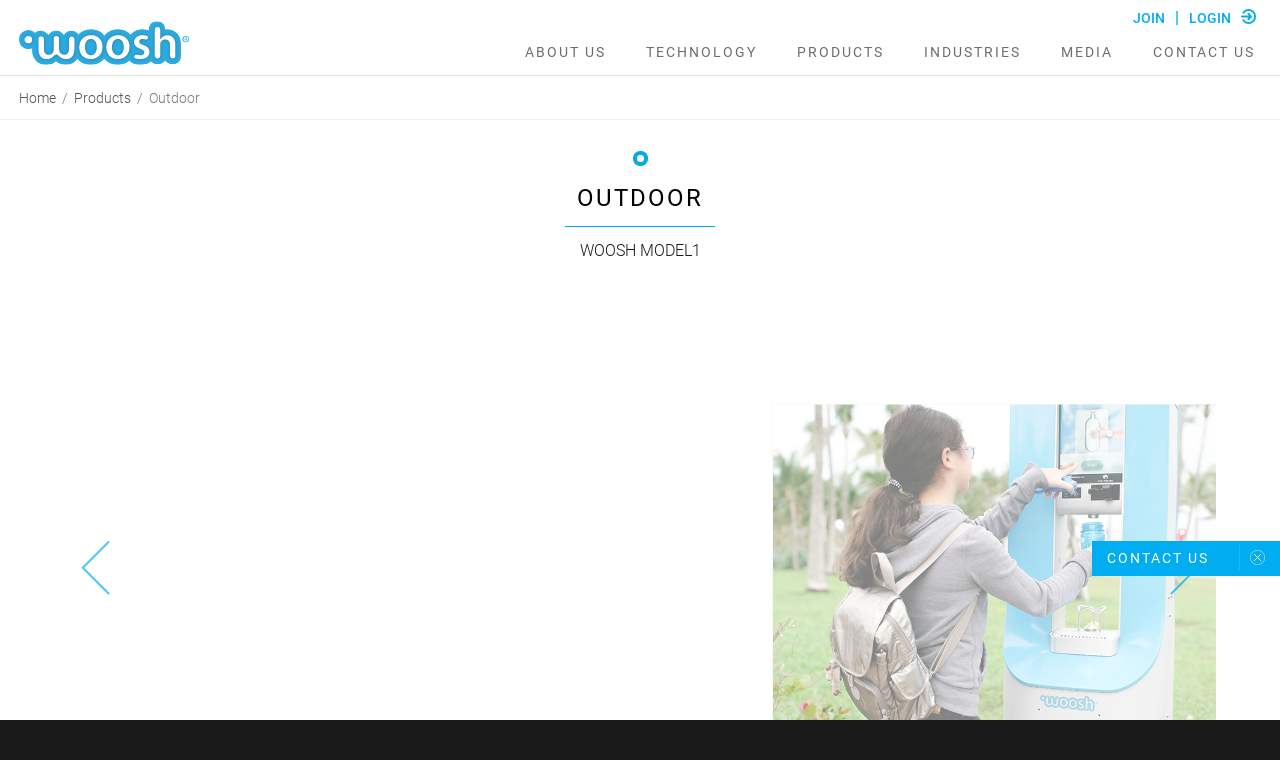

--- FILE ---
content_type: text/html; charset=UTF-8
request_url: https://www.wooshwater.com/products/outdoor/
body_size: 11138
content:
<!DOCTYPE html>
<html lang="en-US" class="no-js">
<head>
	<meta charset="UTF-8">
	<meta name="viewport" content="width=device-width, initial-scale=1">
	<link rel="profile" href="http://gmpg.org/xfn/11">
		<script>(function(html){html.className = html.className.replace(/\bno-js\b/,'js')})(document.documentElement);</script>
<meta name='robots' content='index, follow, max-image-preview:large, max-snippet:-1, max-video-preview:-1' />

	<!-- This site is optimized with the Yoast SEO plugin v16.1.1 - https://yoast.com/wordpress/plugins/seo/ -->
	<title>Outdoor - Woosh</title>
	<link rel="canonical" href="https://www.wooshwater.com/products/outdoor/" />
	<meta property="og:locale" content="en_US" />
	<meta property="og:type" content="article" />
	<meta property="og:title" content="Outdoor - Woosh" />
	<meta property="og:description" content="A specially designed model that withstands tough weather conditions. Equipped with Woosh’s patented water treatment technology, and a robust cooling system, the station serves ultra-purified, ice-cold water in high capacities. This award-winning design is made to easily blend in the public space with minimum interference to the urban flow and appearance. Ideal for parks, boardwalks, &hellip; Continue reading &quot;Outdoor&quot;" />
	<meta property="og:url" content="https://www.wooshwater.com/products/outdoor/" />
	<meta property="og:site_name" content="Woosh" />
	<meta property="article:modified_time" content="2021-04-08T18:40:05+00:00" />
	<meta property="og:image" content="https://www.wooshwater.com/wp-content/uploads/2021/03/outdore.jpg" />
	<meta property="og:image:width" content="268" />
	<meta property="og:image:height" content="372" />
	<meta name="twitter:card" content="summary_large_image" />
	<script type="application/ld+json" class="yoast-schema-graph">{"@context":"https://schema.org","@graph":[{"@type":"Organization","@id":"https://www.wooshwater.com/#organization","name":"Woosh Water Systems ltd.","url":"https://www.wooshwater.com/","sameAs":[],"logo":{"@type":"ImageObject","@id":"https://www.wooshwater.com/#logo","inLanguage":"en-US","url":"https://www.wooshwater.com/wp-content/uploads/2021/02/cropped-woosh-logo-square.png","contentUrl":"https://www.wooshwater.com/wp-content/uploads/2021/02/cropped-woosh-logo-square.png","width":512,"height":512,"caption":"Woosh Water Systems ltd."},"image":{"@id":"https://www.wooshwater.com/#logo"}},{"@type":"WebSite","@id":"https://www.wooshwater.com/#website","url":"https://www.wooshwater.com/","name":"Woosh","description":"Smart water stations","publisher":{"@id":"https://www.wooshwater.com/#organization"},"potentialAction":[{"@type":"SearchAction","target":"https://www.wooshwater.com/?s={search_term_string}","query-input":"required name=search_term_string"}],"inLanguage":"en-US"},{"@type":"ImageObject","@id":"https://www.wooshwater.com/products/outdoor/#primaryimage","inLanguage":"en-US","url":"https://www.wooshwater.com/wp-content/uploads/2021/03/outdore.jpg","contentUrl":"https://www.wooshwater.com/wp-content/uploads/2021/03/outdore.jpg","width":268,"height":372,"caption":"outdoor water station"},{"@type":"WebPage","@id":"https://www.wooshwater.com/products/outdoor/#webpage","url":"https://www.wooshwater.com/products/outdoor/","name":"Outdoor - Woosh","isPartOf":{"@id":"https://www.wooshwater.com/#website"},"primaryImageOfPage":{"@id":"https://www.wooshwater.com/products/outdoor/#primaryimage"},"datePublished":"2021-03-13T16:58:27+00:00","dateModified":"2021-04-08T18:40:05+00:00","breadcrumb":{"@id":"https://www.wooshwater.com/products/outdoor/#breadcrumb"},"inLanguage":"en-US","potentialAction":[{"@type":"ReadAction","target":["https://www.wooshwater.com/products/outdoor/"]}]},{"@type":"BreadcrumbList","@id":"https://www.wooshwater.com/products/outdoor/#breadcrumb","itemListElement":[{"@type":"ListItem","position":1,"item":{"@type":"WebPage","@id":"https://www.wooshwater.com/","url":"https://www.wooshwater.com/","name":"Home"}},{"@type":"ListItem","position":2,"item":{"@type":"WebPage","@id":"https://www.wooshwater.com/products/","url":"https://www.wooshwater.com/products/","name":"Products"}},{"@type":"ListItem","position":3,"item":{"@type":"WebPage","@id":"https://www.wooshwater.com/products/outdoor/","url":"https://www.wooshwater.com/products/outdoor/","name":"Outdoor"}}]}]}</script>
	<!-- / Yoast SEO plugin. -->


<link rel='dns-prefetch' href='//www.google.com' />
<link rel='dns-prefetch' href='//fonts.googleapis.com' />
<link rel='dns-prefetch' href='//s.w.org' />
<link href='https://fonts.gstatic.com' crossorigin rel='preconnect' />
<link rel="alternate" type="application/rss+xml" title="Woosh &raquo; Feed" href="https://www.wooshwater.com/feed/" />
<link rel="alternate" type="application/rss+xml" title="Woosh &raquo; Comments Feed" href="https://www.wooshwater.com/comments/feed/" />
		<script type="text/javascript">
			window._wpemojiSettings = {"baseUrl":"https:\/\/s.w.org\/images\/core\/emoji\/13.0.1\/72x72\/","ext":".png","svgUrl":"https:\/\/s.w.org\/images\/core\/emoji\/13.0.1\/svg\/","svgExt":".svg","source":{"concatemoji":"https:\/\/www.wooshwater.com\/wp-includes\/js\/wp-emoji-release.min.js?ver=5.7"}};
			!function(e,a,t){var n,r,o,i=a.createElement("canvas"),p=i.getContext&&i.getContext("2d");function s(e,t){var a=String.fromCharCode;p.clearRect(0,0,i.width,i.height),p.fillText(a.apply(this,e),0,0);e=i.toDataURL();return p.clearRect(0,0,i.width,i.height),p.fillText(a.apply(this,t),0,0),e===i.toDataURL()}function c(e){var t=a.createElement("script");t.src=e,t.defer=t.type="text/javascript",a.getElementsByTagName("head")[0].appendChild(t)}for(o=Array("flag","emoji"),t.supports={everything:!0,everythingExceptFlag:!0},r=0;r<o.length;r++)t.supports[o[r]]=function(e){if(!p||!p.fillText)return!1;switch(p.textBaseline="top",p.font="600 32px Arial",e){case"flag":return s([127987,65039,8205,9895,65039],[127987,65039,8203,9895,65039])?!1:!s([55356,56826,55356,56819],[55356,56826,8203,55356,56819])&&!s([55356,57332,56128,56423,56128,56418,56128,56421,56128,56430,56128,56423,56128,56447],[55356,57332,8203,56128,56423,8203,56128,56418,8203,56128,56421,8203,56128,56430,8203,56128,56423,8203,56128,56447]);case"emoji":return!s([55357,56424,8205,55356,57212],[55357,56424,8203,55356,57212])}return!1}(o[r]),t.supports.everything=t.supports.everything&&t.supports[o[r]],"flag"!==o[r]&&(t.supports.everythingExceptFlag=t.supports.everythingExceptFlag&&t.supports[o[r]]);t.supports.everythingExceptFlag=t.supports.everythingExceptFlag&&!t.supports.flag,t.DOMReady=!1,t.readyCallback=function(){t.DOMReady=!0},t.supports.everything||(n=function(){t.readyCallback()},a.addEventListener?(a.addEventListener("DOMContentLoaded",n,!1),e.addEventListener("load",n,!1)):(e.attachEvent("onload",n),a.attachEvent("onreadystatechange",function(){"complete"===a.readyState&&t.readyCallback()})),(n=t.source||{}).concatemoji?c(n.concatemoji):n.wpemoji&&n.twemoji&&(c(n.twemoji),c(n.wpemoji)))}(window,document,window._wpemojiSettings);
		</script>
		<style type="text/css">
img.wp-smiley,
img.emoji {
	display: inline !important;
	border: none !important;
	box-shadow: none !important;
	height: 1em !important;
	width: 1em !important;
	margin: 0 .07em !important;
	vertical-align: -0.1em !important;
	background: none !important;
	padding: 0 !important;
}
</style>
	<link rel='stylesheet' id='wp-block-library-css'  href='https://www.wooshwater.com/wp-includes/css/dist/block-library/style.min.css?ver=5.7' type='text/css' media='all' />
<link rel='stylesheet' id='wp-block-library-theme-css'  href='https://www.wooshwater.com/wp-includes/css/dist/block-library/theme.min.css?ver=5.7' type='text/css' media='all' />
<link rel='stylesheet' id='contact-form-7-css'  href='https://www.wooshwater.com/wp-content/plugins/contact-form-7/includes/css/styles.css?ver=5.4' type='text/css' media='all' />
<link rel='stylesheet' id='twentysixteen-fonts-css'  href='https://fonts.googleapis.com/css?family=Merriweather%3A400%2C700%2C900%2C400italic%2C700italic%2C900italic%7CMontserrat%3A400%2C700%7CInconsolata%3A400&#038;subset=latin%2Clatin-ext' type='text/css' media='all' />
<link rel='stylesheet' id='genericons-css'  href='https://www.wooshwater.com/wp-content/themes/woosh/genericons/genericons.css?ver=3.4.1' type='text/css' media='all' />
<link rel='stylesheet' id='twentysixteen-style-css'  href='https://www.wooshwater.com/wp-content/themes/woosh/style.css?ver=5.7' type='text/css' media='all' />
<link rel='stylesheet' id='twentysixteen-block-style-css'  href='https://www.wooshwater.com/wp-content/themes/woosh/css/blocks.css?ver=20181230' type='text/css' media='all' />
<!--[if lt IE 10]>
<link rel='stylesheet' id='twentysixteen-ie-css'  href='https://www.wooshwater.com/wp-content/themes/woosh/css/ie.css?ver=20160816' type='text/css' media='all' />
<![endif]-->
<!--[if lt IE 9]>
<link rel='stylesheet' id='twentysixteen-ie8-css'  href='https://www.wooshwater.com/wp-content/themes/woosh/css/ie8.css?ver=20160816' type='text/css' media='all' />
<![endif]-->
<!--[if lt IE 8]>
<link rel='stylesheet' id='twentysixteen-ie7-css'  href='https://www.wooshwater.com/wp-content/themes/woosh/css/ie7.css?ver=20160816' type='text/css' media='all' />
<![endif]-->
<!--[if lt IE 9]>
<script type='text/javascript' src='https://www.wooshwater.com/wp-content/themes/woosh/js/html5.js?ver=3.7.3' id='twentysixteen-html5-js'></script>
<![endif]-->
<script type='text/javascript' src='https://www.wooshwater.com/wp-includes/js/jquery/jquery.min.js?ver=3.5.1' id='jquery-core-js'></script>
<script type='text/javascript' src='https://www.wooshwater.com/wp-includes/js/jquery/jquery-migrate.min.js?ver=3.3.2' id='jquery-migrate-js'></script>
<link rel="https://api.w.org/" href="https://www.wooshwater.com/wp-json/" /><link rel="EditURI" type="application/rsd+xml" title="RSD" href="https://www.wooshwater.com/xmlrpc.php?rsd" />
<link rel="wlwmanifest" type="application/wlwmanifest+xml" href="https://www.wooshwater.com/wp-includes/wlwmanifest.xml" /> 
<meta name="generator" content="WordPress 5.7" />
<link rel='shortlink' href='https://www.wooshwater.com/?p=333' />
<link rel="alternate" type="application/json+oembed" href="https://www.wooshwater.com/wp-json/oembed/1.0/embed?url=https%3A%2F%2Fwww.wooshwater.com%2Fproducts%2Foutdoor%2F" />
<link rel="alternate" type="text/xml+oembed" href="https://www.wooshwater.com/wp-json/oembed/1.0/embed?url=https%3A%2F%2Fwww.wooshwater.com%2Fproducts%2Foutdoor%2F&#038;format=xml" />

		<!-- GA Google Analytics @ https://m0n.co/ga -->
		<script>
			(function(i,s,o,g,r,a,m){i['GoogleAnalyticsObject']=r;i[r]=i[r]||function(){
			(i[r].q=i[r].q||[]).push(arguments)},i[r].l=1*new Date();a=s.createElement(o),
			m=s.getElementsByTagName(o)[0];a.async=1;a.src=g;m.parentNode.insertBefore(a,m)
			})(window,document,'script','https://www.google-analytics.com/analytics.js','ga');
			ga('create', 'UA-195664189-1', 'auto');
			ga('send', 'pageview');
		</script>

			<script src="https://cdn.jsdelivr.net/npm/@splidejs/splide@latest/dist/js/splide.min.js"></script>
		<link rel="stylesheet" href="https://cdn.jsdelivr.net/npm/@splidejs/splide@latest/dist/css/splide.min.css">
	  		<style type="text/css" id="twentysixteen-header-css">
		.site-branding {
			margin: 0 auto 0 0;
		}

		.site-branding .site-title,
		.site-description {
			clip: rect(1px, 1px, 1px, 1px);
			position: absolute;
		}
		</style>
		<link rel="icon" href="https://www.wooshwater.com/wp-content/uploads/2021/02/cropped-woosh-logo-square-32x32.png" sizes="32x32" />
<link rel="icon" href="https://www.wooshwater.com/wp-content/uploads/2021/02/cropped-woosh-logo-square-192x192.png" sizes="192x192" />
<link rel="apple-touch-icon" href="https://www.wooshwater.com/wp-content/uploads/2021/02/cropped-woosh-logo-square-180x180.png" />
<meta name="msapplication-TileImage" content="https://www.wooshwater.com/wp-content/uploads/2021/02/cropped-woosh-logo-square-270x270.png" />
</head>

<body class="products-template-default single single-products postid-333 wp-custom-logo wp-embed-responsive group-blog no-sidebar loading-page">
<div id="page" class="site">
	<div class="site-inner">
		<a class="skip-link screen-reader-text" href="#content">Skip to content</a>

		<header id="masthead" class="site-header" role="banner">
			<div class="site-header-main">
				<div class="site-branding fadein">
					<a href="https://www.wooshwater.com/" rel="home">
						<a href="https://www.wooshwater.com/" class="custom-logo-link" rel="home"><img src="https://www.wooshwater.com/wp-content/uploads/2021/02/woosh-logo.svg" class="custom-logo" alt="Woosh Smart Water Stations" /></a>					</a>

											<p class="site-title"><a href="https://www.wooshwater.com/" rel="home">Woosh</a></p>
												<p class="site-description">Smart water stations</p>
									</div><!-- .site-branding -->

									<button id="menu-toggle" class="menu-toggle"><img src="https://www.wooshwater.com/wp-content/themes/woosh/images/hamburger.svg" /></button>

					<div id="site-header-menu" class="site-header-menu fadein">
						<div class="user-login-div">
							<a href="https://www.wooshwater.com/register/">JOIN</a>
							<span>|</span>
							<a href="https://www.wooshwater.com/login/">LOGIN <img src="https://www.wooshwater.com/wp-content/themes/woosh/images/login.svg" /></a>
							
						</div>
													<nav id="site-navigation" class="main-navigation" role="navigation" aria-label="Primary Menu">
								<div class="menu-main-container"><ul id="menu-main" class="primary-menu"><li id="menu-item-167" class="menu-item menu-item-type-post_type menu-item-object-page menu-item-167"><a href="https://www.wooshwater.com/about-woosh/">About us</a></li>
<li id="menu-item-245" class="menu-item menu-item-type-post_type menu-item-object-page menu-item-245"><a href="https://www.wooshwater.com/technology/">Technology</a></li>
<li id="menu-item-350" class="menu-item menu-item-type-post_type_archive menu-item-object-products menu-item-350"><a href="https://www.wooshwater.com/products/">Products</a>	<ul class="woosh-products-sub-menu">
		<li class="products-menu-item">
					<h3>
				For Personal Bottles			</h3>
							<a href="https://www.wooshwater.com/products/indoor/">Indoor</a>
										<a href="https://www.wooshwater.com/products/outdoor/">Outdoor</a>
										<a href="https://www.wooshwater.com/products/mobile/">Mobile</a>
										<a href="https://www.wooshwater.com/products/multitap-schools/">Multi-Tap</a>
										<a href="https://www.wooshwater.com/products/custom-solutions/">Custom</a>
							</li>
	</ul>
	</li>
<li id="menu-item-351" class="menu-item menu-item-type-post_type menu-item-object-page menu-item-351"><a href="https://www.wooshwater.com/industries/">Industries</a></li>
<li id="menu-item-824" class="menu-item menu-item-type-custom menu-item-object-custom menu-item-has-children menu-item-824"><a href="/">Media</a>
<ul class="sub-menu">
	<li id="menu-item-825" class="menu-item menu-item-type-post_type menu-item-object-page menu-item-825"><a href="https://www.wooshwater.com/gallery/">Gallery</a></li>
	<li id="menu-item-826" class="menu-item menu-item-type-post_type menu-item-object-page menu-item-826"><a href="https://www.wooshwater.com/videos/">Videos</a></li>
	<li id="menu-item-827" class="menu-item menu-item-type-post_type menu-item-object-page menu-item-827"><a href="https://www.wooshwater.com/media-coverage/">Media coverage</a></li>
</ul>
</li>
<li id="menu-item-396" class="menu-item menu-item-type-post_type menu-item-object-page menu-item-396"><a href="https://www.wooshwater.com/contact-us/">Contact us</a></li>
</ul></div>							</nav><!-- .main-navigation -->
						
													<nav id="social-navigation" class="social-navigation" role="navigation" aria-label="Social Links Menu">
								<div class="menu-social-container"><ul id="menu-social" class="social-links-menu"><li id="menu-item-37" class="menu-item menu-item-type-custom menu-item-object-custom menu-item-37"><a target="_blank" rel="noopener" href="https://www.facebook.com/WooshWater/"><span class="screen-reader-text">Facebook</span></a></li>
<li id="menu-item-38" class="menu-item menu-item-type-custom menu-item-object-custom menu-item-38"><a target="_blank" rel="noopener" href="https://twitter.com/wooshwater"><span class="screen-reader-text">Twitter</span></a></li>
<li id="menu-item-39" class="menu-item menu-item-type-custom menu-item-object-custom menu-item-39"><a target="_blank" rel="noopener" href="https://www.linkedin.com/company/woosh-water-systems"><span class="screen-reader-text">Linkedin</span></a></li>
<li id="menu-item-40" class="menu-item menu-item-type-custom menu-item-object-custom menu-item-40"><a target="_blank" rel="noopener" href="https://www.youtube.com/channel/UCYBvXNEEnEGLuuZzHYL4RxQ"><span class="screen-reader-text">Youtube</span></a></li>
<li id="menu-item-41" class="menu-item menu-item-type-custom menu-item-object-custom menu-item-41"><a target="_blank" rel="noopener" href="https://www.instagram.com/wooshwater/"><span class="screen-reader-text">Instagram</span></a></li>
</ul></div>							</nav><!-- .social-navigation -->
											</div><!-- .site-header-menu -->
							</div><!-- .site-header-main -->

					</header><!-- .site-header -->

		<div id="content" class="site-content">

<style>
.products-single .entry-content {
	text-align: center;
}
.products-single .woosh-title {
	margin-bottom: 10px;
}
.product-gallery {
	margin-top: 30px;
}
.splide__slide img {
    object-fit: cover;
    height: 545px;
    width: 100%;
	border: 1px solid #e4e7e5;
	opacity: 0.5;
    transform: scale(0.6);
	transition: all 0.5s linear;
}
.splide__slide.near-active img {
    transform: scale(0.8);
}
.splide__slide.right-active:not(.near-active) img {
	transform-origin: left;
}
.splide__slide.left-active:not(.near-active) img {
	transform-origin: right;
}
.splide__slide.is-active img {
	opacity: 1;
    transform: scale(1);
}
.splide__arrow {
	border-radius: unset;
	background-color: unset;
}
.splide__arrow:before {
	content: '';
	display: block;
	background: transparent url("https://www.wooshwater.com/wp-content/themes/woosh/images/gallery-side.svg") no-repeat;
	height: 58px;
	width: 32px;
}
.splide__arrow--next:before {
    transform: scaleX(-1);
}
.splide__arrow svg {
	display: none;
}
.product-body {
	max-width: 1000px;
	margin: 0 auto;
}
.product-description {
	border: 2px dotted #bae9fb;
	border-right: 0;
	border-left: 0;
	margin: 35px 0;
	padding: 20px 5px;
	color: #6a6a6c;
}
.product-key-features {
	margin-bottom: 50px;
	font-size: 12px;
}
@media screen and (min-width: 800px) {
	.product-key-features {
		font-size: 14px;
	}
}
@media screen and (min-width: 1100px) {
	.product-key-features {
		font-size: 16px;
	}
}
.product-key-features h3 {
	color: #00adf0;
	font-size: 1em;
}
.feature-line-titles,
.feature-line {
	display: flex;
	font-size: 1em;
	text-align: left;
}
.product-key-features .feature {
	flex: 0 0 calc(60% - 30px);
	margin-right: 30px;
	border-radius: 2px;
}
.product-key-features .optional-items {
	flex: 0 0 40%;
	border-radius: 2px;
	padding: 3px 5px;
}
.feature-line .feature {
	border: 1px dotted #bababa;
	background: #f2f2f2;
	padding: 3px 5px;

}
.feature-line .optional-items {
	border: 1px dotted #bababa;
}
.feature-line .feature:before,
.feature-line .optional-items.with-arrow:before {
	content: "";
	background: url('https://www.wooshwater.com/wp-content/themes/woosh/images/hezside.svg') no-repeat center center;
	width: 12px;
    height: 12px;
    display: inline-block;
    margin-right: 15px;
	position: relative;
    top: 1px;
	left: 6px;
}
</style>

<div id="primary" class="content-area">
	<main id="main" class="site-main products-single fadein" role="main">

		<div class="breadcrumb fadein"><a href="https://www.wooshwater.com" rel="nofollow">Home</a> &nbsp;/&nbsp; <a href="https://www.wooshwater.com/products/" rel="nofollow">Products</a>  &nbsp;/&nbsp;  Outdoor</div>
<header class="entry-header fadein">
    <h2 class="entry-title woosh-title">Outdoor</h2>
</header>
<div class="entry-content fadein">
    <p>WOOSH MODEL1</p>
    <div class="product-gallery splide">
        <div class="splide__track">
            <ul class="splide__list">
                            <li class="splide__slide">
                    <img src="https://www.wooshwater.com/wp-content/uploads/2021/03/outdor2.jpg">
                </li>
                                <li class="splide__slide">
                    <img src="https://www.wooshwater.com/wp-content/uploads/2021/03/Woosh-011018-17.jpg">
                </li>
                                <li class="splide__slide">
                    <img src="https://www.wooshwater.com/wp-content/uploads/2021/03/outdor-right.jpg">
                </li>
                                <li class="splide__slide">
                    <img src="https://www.wooshwater.com/wp-content/uploads/2021/03/outdoe-front.jpg">
                </li>
                                <li class="splide__slide">
                    <img src="https://www.wooshwater.com/wp-content/uploads/2021/03/outdor-side.jpg">
                </li>
                            </ul>
        </div>
    </div>
    <div class="product-body">
        <div class="product-description">
            <p style="text-align: center;">A specially designed model that withstands tough weather conditions. Equipped with Woosh’s patented water treatment technology, and a robust cooling system, the station serves ultra-purified, ice-cold water in high capacities. This award-winning design is made to easily blend in the public space with minimum interference to the urban flow and appearance.</p>
<p style="text-align: center;"><strong>Ideal for parks, boardwalks, outdoor sports and recreation areas, public transportation stations, sidewalks, walking trails, amusement parks, or anywhere where there’s a high pedestrian traffic.</strong></p>        </div>
        <div class="product-key-features">
                        <div class="feature-line-titles">
                    <div class="feature"><h3>Key Features</h3></div>
                    <div class="optional-items"><h3>Additional Optional Items</h3></div>
                </div>
                                        <div class="feature-line">
                            <div class="feature">POINT OF USE “360°” WATER-TREATMENT (WOOSH-XSF-075®)</div>
                            <div class="optional-items with-arrow">USER-IDENTIFICATION (RF)</div>
                        </div>
                                            <div class="feature-line">
                            <div class="feature">ACCURATE BOTTLE FILLING (6 preset fill sizes)</div>
                            <div class="optional-items with-arrow">CREDIT CARD PAYMENTS</div>
                        </div>
                                            <div class="feature-line">
                            <div class="feature">Efficient Colling System, Up to 90 cold fills per hour</div>
                            <div class="optional-items "></div>
                        </div>
                                            <div class="feature-line">
                            <div class="feature">BOTTLE RINSING</div>
                            <div class="optional-items with-arrow">Touchless Operation</div>
                        </div>
                                            <div class="feature-line">
                            <div class="feature">TOUCHSCREEN OPERATED, ROBUST (IP65)</div>
                            <div class="optional-items "></div>
                        </div>
                                            <div class="feature-line">
                            <div class="feature">Bottle-presence Sensors (prevent, water waste and misusage)</div>
                            <div class="optional-items "></div>
                        </div>
                                            <div class="feature-line">
                            <div class="feature">REMOTE MONITORING & CONTROL 24/7</div>
                            <div class="optional-items "></div>
                        </div>
                                            <div class="feature-line">
                            <div class="feature">ROBUST ANTI VANDAL DESIGN FOR OUTDOOR Environments </div>
                            <div class="optional-items "></div>
                        </div>
                                            <div class="feature-line">
                            <div class="feature">Height: 68.5’’ </div>
                            <div class="optional-items "></div>
                        </div>
                            </div>
    </div>
</div>

<script>
document.addEventListener( 'DOMContentLoaded', function () {
	const bigOptions = {
        type:"loop", 
        perPage: 5, 
        perMove: 1, 
        start: 3, 
        focus: "center",
        pagination: false,
        updateOnMove: true,
        speed: 500,
        autoWidth: true
    };
    const mediumOptions = {
        perPage: 3,
    };
    const smallOptions = {
        perPage: 1,
    };
    const splide = new Splide('.product-gallery', bigOptions).mount();
    const setSplideOptions = () => {
        if (window.innerWidth < 600) { 
            splide.options = smallOptions;
        } else if (window.innerWidth < 1000) {
            splide.options = mediumOptions;
        } else {
            splide.options = bigOptions;
        }
    }
    setSplideOptions();

    window.onresize = function() {
        setSplideOptions();
    }

    splide.on( 'active', function(slideObject) {
        const prevSlide = jQuery(slideObject.slide).prev();
        const prevPrevSlide = jQuery(prevSlide).prev();
        const nextSlide = jQuery(slideObject.slide).next();
        const nextNextSlide = jQuery(nextSlide).next();
        
        prevSlide.addClass("near-active");
        nextSlide.addClass("near-active");
        prevPrevSlide.removeClass("near-active");
        nextNextSlide.removeClass("near-active");

        // set the right classes according to the position
        prevSlide.addClass("left-active");
        prevPrevSlide.addClass("left-active");
        nextSlide.addClass("right-active");
        nextNextSlide.addClass("right-active");

        prevSlide.removeClass("right-active");
        prevPrevSlide.removeClass("right-active");
        nextSlide.removeClass("left-active");
        nextNextSlide.removeClass("left-active");
    });
} );
</script>	</main><!-- .site-main -->

</div><!-- .content-area -->



		</div><!-- .site-content -->

        <div class="woosh-footer-widget-area"><style>
.woosh-contact-button {
    background: #00adf0;
    display: flex;
    position: fixed;
    bottom: 20vh;
    right: 0;
    color: white;
    height: 35px;
    padding: 7px 15px;
    font-family: 'Roboto-Regular';
    font-size: 0.9em;
    align-items: center;
    letter-spacing: 2px;
    z-index: 1;
}
.woosh-contact-button:hover {
    cursor: pointer;
    background: #03a0dd;
}
.woosh-contact-button .close-woosh-contact {
    margin-top: -3px;
    margin-left: 30px;
    border-left: 1px solid #1eb7f2;
}
.woosh-contact-button .close-woosh-contact img {
    width: 15px;
    margin-left: 10px;
}
.woosh-contact-form {
    position: absolute;
    background: #f0f0f0;
    padding: 30px 30px 5px 30px;
    bottom: 0;
    right: 0;
    cursor: default;
    text-align: center;
    transition: transform 0.5s ease-in;
}
.woosh-contact-form.hidden {
    transform: translate(100%);
}
.woosh-contact-form .close-woosh-form {
    border: 1px solid #00adf0;
    border-radius: 100%;
    display: inline-block;
    width: 20px;
    height: 20px;
    cursor: pointer;
    position: absolute;
    right: 0;
    top: 10px;
}
.woosh-contact-form .close-woosh-form img {
    width: 10px;
    margin-top: -8px;
}
.woosh-contact-form form p {
    margin-bottom: 15px;
    width: 280px;
    font-family: Roboto-Light;
}
.woosh-contact-form form p input{
    height: 25px;
    font-size: 0.8125em;
}
.woosh-contact-form form p textarea{
    font-size: 0.8125em;
}
.woosh-contact-form form p input::placeholder,
.woosh-contact-form form p textarea::placeholder {
    color: #999999;
}
.woosh-contact-form h2 {
    font-size: 1.25em;
    color: #00adf0;
    margin-bottom: 15px;
}
.woosh-contact-form form p input[type="submit"] {
    padding: 8px 30px;
    color: white;
    background: #00adf0;
    border: 0;
    height: inherit;
    font-weight: bold;
    letter-spacing: 2px;
}
.woosh-contact-form form p input[type="submit"]:hover {
    background: #03a0dd;
}
.woosh-contact-form .wpcf7-response-output {
    color: red;
}
</style>
<div class="woosh-contact-button">
    <span class="woosh-contact-trigger">CONTACT US</span>
    <div class="close-woosh-contact"><img src="https://www.wooshwater.com/wp-content/themes/woosh/images/x-contact.svg" /></div>
    <div class="woosh-contact-form hidden">
        <div class="close-woosh-form"><img src="https://www.wooshwater.com/wp-content/themes/woosh/images/X.svg" /></div>
        <h2>CONTACT US</h2>
        <div role="form" class="wpcf7" id="wpcf7-f189-o1" lang="en-US" dir="ltr">
<div class="screen-reader-response"><p role="status" aria-live="polite" aria-atomic="true"></p> <ul></ul></div>
<form action="/products/outdoor/#wpcf7-f189-o1" method="post" class="wpcf7-form init" novalidate="novalidate" data-status="init">
<div style="display: none;">
<input type="hidden" name="_wpcf7" value="189" />
<input type="hidden" name="_wpcf7_version" value="5.4" />
<input type="hidden" name="_wpcf7_locale" value="en_US" />
<input type="hidden" name="_wpcf7_unit_tag" value="wpcf7-f189-o1" />
<input type="hidden" name="_wpcf7_container_post" value="0" />
<input type="hidden" name="_wpcf7_posted_data_hash" value="" />
<input type="hidden" name="_wpcf7_recaptcha_response" value="" />
</div>
<p><label> <span class="wpcf7-form-control-wrap your-name"><input type="text" name="your-name" value="" size="40" class="wpcf7-form-control wpcf7-text wpcf7-validates-as-required" aria-required="true" aria-invalid="false" placeholder="Full Name" /></span> </label></p>
<p><label> <span class="wpcf7-form-control-wrap your-email"><input type="email" name="your-email" value="" size="40" class="wpcf7-form-control wpcf7-text wpcf7-email wpcf7-validates-as-required wpcf7-validates-as-email" aria-required="true" aria-invalid="false" placeholder="Email" /></span> </label></p>
<p><label> <span class="wpcf7-form-control-wrap your-subject"><input type="text" name="your-subject" value="" size="40" class="wpcf7-form-control wpcf7-text" aria-invalid="false" placeholder="Subject" /></span> </label></p>
<p><label> <span class="wpcf7-form-control-wrap your-message"><textarea name="your-message" cols="40" rows="5" class="wpcf7-form-control wpcf7-textarea" aria-invalid="false" placeholder="Message"></textarea></span> </label></p>
<p><input type="submit" value="SEND" class="wpcf7-form-control wpcf7-submit" /></p>
<div class="wpcf7-response-output" aria-hidden="true"></div></form></div>    </div>
</div>
<script>
jQuery(".woosh-contact-trigger").click(() => {
    jQuery(".woosh-contact-form").toggleClass("hidden");
});
jQuery(".close-woosh-form").click(() => {
    jQuery(".woosh-contact-form").toggleClass("hidden");
});
jQuery(".close-woosh-contact").click(() => {
    jQuery(".woosh-contact-button").hide();
})
</script></div>
		<footer id="colophon" class="site-footer" role="contentinfo">
            <div class="footer-bottom">
                <div class="footer-social-links">
                <a href="https://www.facebook.com/WooshWater/" target="_blank"><img src="https://www.wooshwater.com/wp-content/uploads/2021/02/facebook.svg" alt="Facebook" /></a><a href="https://twitter.com/wooshwater" target="_blank"><img src="https://www.wooshwater.com/wp-content/uploads/2021/02/twitter.svg" alt="Twitter" /></a><a href="https://www.linkedin.com/company/woosh-water-systems" target="_blank"><img src="https://www.wooshwater.com/wp-content/uploads/2021/02/linkedin.svg" alt="Linkedin" /></a><a href="https://www.youtube.com/channel/UCYBvXNEEnEGLuuZzHYL4RxQ" target="_blank"><img src="https://www.wooshwater.com/wp-content/uploads/2021/02/youtube.svg" alt="Youtube" /></a><a href="https://www.instagram.com/wooshwater/" target="_blank"><img src="https://www.wooshwater.com/wp-content/uploads/2021/02/instagram.svg" alt="Instagram" /></a>                </div>
                <div class="footer-links">
                <a href="#">Home</a><a href="https://www.wooshwater.com/about-woosh/">About us</a><a href="https://www.wooshwater.com/technology/">Technology</a><a href="https://www.wooshwater.com/products/">Products</a><a href="https://www.wooshwater.com/industries/">Industries</a><a href="https://www.wooshwater.com/wp-content/uploads/2021/04/Woosh-Website-Terms-of-Use-07012016EMS.pdf">Terms of use</a><a href="https://www.wooshwater.com/wp-content/uploads/2021/04/Woosh-Website-Privacy-Policy-07012016EMS.pdf">Privacy Policy</a><a href="https://www.wooshwater.com/contact-us/">Contact us</a>                </div>
                <div class="footer-credits">
                    <a target="_blank" href="http://www.overallstudio.co.il">overallstudio</a>
                    &nbsp; | &nbsp;
                    <a href="mailto:zook.kessler@gmail.com" target="_top" style="display: inline-block">Z-K Web</a>
                </div>
                <div class="footer-year">
                    <strong>© 2026 WOOSH</strong>
                </div>
            </div>
		</footer><!-- .site-footer -->
	</div><!-- .site-inner -->
</div><!-- .site -->

<script type='text/javascript' src='https://www.wooshwater.com/wp-includes/js/dist/vendor/wp-polyfill.min.js?ver=7.4.4' id='wp-polyfill-js'></script>
<script type='text/javascript' id='wp-polyfill-js-after'>
( 'fetch' in window ) || document.write( '<script src="https://www.wooshwater.com/wp-includes/js/dist/vendor/wp-polyfill-fetch.min.js?ver=3.0.0"></scr' + 'ipt>' );( document.contains ) || document.write( '<script src="https://www.wooshwater.com/wp-includes/js/dist/vendor/wp-polyfill-node-contains.min.js?ver=3.42.0"></scr' + 'ipt>' );( window.DOMRect ) || document.write( '<script src="https://www.wooshwater.com/wp-includes/js/dist/vendor/wp-polyfill-dom-rect.min.js?ver=3.42.0"></scr' + 'ipt>' );( window.URL && window.URL.prototype && window.URLSearchParams ) || document.write( '<script src="https://www.wooshwater.com/wp-includes/js/dist/vendor/wp-polyfill-url.min.js?ver=3.6.4"></scr' + 'ipt>' );( window.FormData && window.FormData.prototype.keys ) || document.write( '<script src="https://www.wooshwater.com/wp-includes/js/dist/vendor/wp-polyfill-formdata.min.js?ver=3.0.12"></scr' + 'ipt>' );( Element.prototype.matches && Element.prototype.closest ) || document.write( '<script src="https://www.wooshwater.com/wp-includes/js/dist/vendor/wp-polyfill-element-closest.min.js?ver=2.0.2"></scr' + 'ipt>' );( 'objectFit' in document.documentElement.style ) || document.write( '<script src="https://www.wooshwater.com/wp-includes/js/dist/vendor/wp-polyfill-object-fit.min.js?ver=2.3.4"></scr' + 'ipt>' );
</script>
<script type='text/javascript' src='https://www.wooshwater.com/wp-includes/js/dist/hooks.min.js?ver=50e23bed88bcb9e6e14023e9961698c1' id='wp-hooks-js'></script>
<script type='text/javascript' src='https://www.wooshwater.com/wp-includes/js/dist/i18n.min.js?ver=db9a9a37da262883343e941c3731bc67' id='wp-i18n-js'></script>
<script type='text/javascript' id='wp-i18n-js-after'>
wp.i18n.setLocaleData( { 'text direction\u0004ltr': [ 'ltr' ] } );
</script>
<script type='text/javascript' src='https://www.wooshwater.com/wp-includes/js/dist/vendor/lodash.min.js?ver=4.17.19' id='lodash-js'></script>
<script type='text/javascript' id='lodash-js-after'>
window.lodash = _.noConflict();
</script>
<script type='text/javascript' src='https://www.wooshwater.com/wp-includes/js/dist/url.min.js?ver=0ac7e0472c46121366e7ce07244be1ac' id='wp-url-js'></script>
<script type='text/javascript' id='wp-api-fetch-js-translations'>
( function( domain, translations ) {
	var localeData = translations.locale_data[ domain ] || translations.locale_data.messages;
	localeData[""].domain = domain;
	wp.i18n.setLocaleData( localeData, domain );
} )( "default", { "locale_data": { "messages": { "": {} } } } );
</script>
<script type='text/javascript' src='https://www.wooshwater.com/wp-includes/js/dist/api-fetch.min.js?ver=a783d1f442d2abefc7d6dbd156a44561' id='wp-api-fetch-js'></script>
<script type='text/javascript' id='wp-api-fetch-js-after'>
wp.apiFetch.use( wp.apiFetch.createRootURLMiddleware( "https://www.wooshwater.com/wp-json/" ) );
wp.apiFetch.nonceMiddleware = wp.apiFetch.createNonceMiddleware( "bff5dd1df7" );
wp.apiFetch.use( wp.apiFetch.nonceMiddleware );
wp.apiFetch.use( wp.apiFetch.mediaUploadMiddleware );
wp.apiFetch.nonceEndpoint = "https://www.wooshwater.com/wp-admin/admin-ajax.php?action=rest-nonce";
</script>
<script type='text/javascript' id='contact-form-7-js-extra'>
/* <![CDATA[ */
var wpcf7 = [];
/* ]]> */
</script>
<script type='text/javascript' src='https://www.wooshwater.com/wp-content/plugins/contact-form-7/includes/js/index.js?ver=5.4' id='contact-form-7-js'></script>
<script type='text/javascript' src='https://www.wooshwater.com/wp-content/themes/woosh/js/skip-link-focus-fix.js?ver=20160816' id='twentysixteen-skip-link-focus-fix-js'></script>
<script type='text/javascript' id='twentysixteen-script-js-extra'>
/* <![CDATA[ */
var screenReaderText = {"expand":"expand child menu","collapse":"collapse child menu"};
/* ]]> */
</script>
<script type='text/javascript' src='https://www.wooshwater.com/wp-content/themes/woosh/js/functions.js?ver=20181230' id='twentysixteen-script-js'></script>
<script type='text/javascript' src='https://www.google.com/recaptcha/api.js?render=6LcqfbQaAAAAAN9200yJ4aN4BIpdS8Rj9SqOkuDT&#038;ver=3.0' id='google-recaptcha-js'></script>
<script type='text/javascript' id='wpcf7-recaptcha-js-extra'>
/* <![CDATA[ */
var wpcf7_recaptcha = {"sitekey":"6LcqfbQaAAAAAN9200yJ4aN4BIpdS8Rj9SqOkuDT","actions":{"homepage":"homepage","contactform":"contactform"}};
/* ]]> */
</script>
<script type='text/javascript' src='https://www.wooshwater.com/wp-content/plugins/contact-form-7/modules/recaptcha/index.js?ver=5.4' id='wpcf7-recaptcha-js'></script>
<script type='text/javascript' src='https://www.wooshwater.com/wp-includes/js/wp-embed.min.js?ver=5.7' id='wp-embed-js'></script>
</body>
</html>


--- FILE ---
content_type: text/html; charset=utf-8
request_url: https://www.google.com/recaptcha/api2/anchor?ar=1&k=6LcqfbQaAAAAAN9200yJ4aN4BIpdS8Rj9SqOkuDT&co=aHR0cHM6Ly93d3cud29vc2h3YXRlci5jb206NDQz&hl=en&v=PoyoqOPhxBO7pBk68S4YbpHZ&size=invisible&anchor-ms=20000&execute-ms=30000&cb=sxruq33ek3o3
body_size: 48760
content:
<!DOCTYPE HTML><html dir="ltr" lang="en"><head><meta http-equiv="Content-Type" content="text/html; charset=UTF-8">
<meta http-equiv="X-UA-Compatible" content="IE=edge">
<title>reCAPTCHA</title>
<style type="text/css">
/* cyrillic-ext */
@font-face {
  font-family: 'Roboto';
  font-style: normal;
  font-weight: 400;
  font-stretch: 100%;
  src: url(//fonts.gstatic.com/s/roboto/v48/KFO7CnqEu92Fr1ME7kSn66aGLdTylUAMa3GUBHMdazTgWw.woff2) format('woff2');
  unicode-range: U+0460-052F, U+1C80-1C8A, U+20B4, U+2DE0-2DFF, U+A640-A69F, U+FE2E-FE2F;
}
/* cyrillic */
@font-face {
  font-family: 'Roboto';
  font-style: normal;
  font-weight: 400;
  font-stretch: 100%;
  src: url(//fonts.gstatic.com/s/roboto/v48/KFO7CnqEu92Fr1ME7kSn66aGLdTylUAMa3iUBHMdazTgWw.woff2) format('woff2');
  unicode-range: U+0301, U+0400-045F, U+0490-0491, U+04B0-04B1, U+2116;
}
/* greek-ext */
@font-face {
  font-family: 'Roboto';
  font-style: normal;
  font-weight: 400;
  font-stretch: 100%;
  src: url(//fonts.gstatic.com/s/roboto/v48/KFO7CnqEu92Fr1ME7kSn66aGLdTylUAMa3CUBHMdazTgWw.woff2) format('woff2');
  unicode-range: U+1F00-1FFF;
}
/* greek */
@font-face {
  font-family: 'Roboto';
  font-style: normal;
  font-weight: 400;
  font-stretch: 100%;
  src: url(//fonts.gstatic.com/s/roboto/v48/KFO7CnqEu92Fr1ME7kSn66aGLdTylUAMa3-UBHMdazTgWw.woff2) format('woff2');
  unicode-range: U+0370-0377, U+037A-037F, U+0384-038A, U+038C, U+038E-03A1, U+03A3-03FF;
}
/* math */
@font-face {
  font-family: 'Roboto';
  font-style: normal;
  font-weight: 400;
  font-stretch: 100%;
  src: url(//fonts.gstatic.com/s/roboto/v48/KFO7CnqEu92Fr1ME7kSn66aGLdTylUAMawCUBHMdazTgWw.woff2) format('woff2');
  unicode-range: U+0302-0303, U+0305, U+0307-0308, U+0310, U+0312, U+0315, U+031A, U+0326-0327, U+032C, U+032F-0330, U+0332-0333, U+0338, U+033A, U+0346, U+034D, U+0391-03A1, U+03A3-03A9, U+03B1-03C9, U+03D1, U+03D5-03D6, U+03F0-03F1, U+03F4-03F5, U+2016-2017, U+2034-2038, U+203C, U+2040, U+2043, U+2047, U+2050, U+2057, U+205F, U+2070-2071, U+2074-208E, U+2090-209C, U+20D0-20DC, U+20E1, U+20E5-20EF, U+2100-2112, U+2114-2115, U+2117-2121, U+2123-214F, U+2190, U+2192, U+2194-21AE, U+21B0-21E5, U+21F1-21F2, U+21F4-2211, U+2213-2214, U+2216-22FF, U+2308-230B, U+2310, U+2319, U+231C-2321, U+2336-237A, U+237C, U+2395, U+239B-23B7, U+23D0, U+23DC-23E1, U+2474-2475, U+25AF, U+25B3, U+25B7, U+25BD, U+25C1, U+25CA, U+25CC, U+25FB, U+266D-266F, U+27C0-27FF, U+2900-2AFF, U+2B0E-2B11, U+2B30-2B4C, U+2BFE, U+3030, U+FF5B, U+FF5D, U+1D400-1D7FF, U+1EE00-1EEFF;
}
/* symbols */
@font-face {
  font-family: 'Roboto';
  font-style: normal;
  font-weight: 400;
  font-stretch: 100%;
  src: url(//fonts.gstatic.com/s/roboto/v48/KFO7CnqEu92Fr1ME7kSn66aGLdTylUAMaxKUBHMdazTgWw.woff2) format('woff2');
  unicode-range: U+0001-000C, U+000E-001F, U+007F-009F, U+20DD-20E0, U+20E2-20E4, U+2150-218F, U+2190, U+2192, U+2194-2199, U+21AF, U+21E6-21F0, U+21F3, U+2218-2219, U+2299, U+22C4-22C6, U+2300-243F, U+2440-244A, U+2460-24FF, U+25A0-27BF, U+2800-28FF, U+2921-2922, U+2981, U+29BF, U+29EB, U+2B00-2BFF, U+4DC0-4DFF, U+FFF9-FFFB, U+10140-1018E, U+10190-1019C, U+101A0, U+101D0-101FD, U+102E0-102FB, U+10E60-10E7E, U+1D2C0-1D2D3, U+1D2E0-1D37F, U+1F000-1F0FF, U+1F100-1F1AD, U+1F1E6-1F1FF, U+1F30D-1F30F, U+1F315, U+1F31C, U+1F31E, U+1F320-1F32C, U+1F336, U+1F378, U+1F37D, U+1F382, U+1F393-1F39F, U+1F3A7-1F3A8, U+1F3AC-1F3AF, U+1F3C2, U+1F3C4-1F3C6, U+1F3CA-1F3CE, U+1F3D4-1F3E0, U+1F3ED, U+1F3F1-1F3F3, U+1F3F5-1F3F7, U+1F408, U+1F415, U+1F41F, U+1F426, U+1F43F, U+1F441-1F442, U+1F444, U+1F446-1F449, U+1F44C-1F44E, U+1F453, U+1F46A, U+1F47D, U+1F4A3, U+1F4B0, U+1F4B3, U+1F4B9, U+1F4BB, U+1F4BF, U+1F4C8-1F4CB, U+1F4D6, U+1F4DA, U+1F4DF, U+1F4E3-1F4E6, U+1F4EA-1F4ED, U+1F4F7, U+1F4F9-1F4FB, U+1F4FD-1F4FE, U+1F503, U+1F507-1F50B, U+1F50D, U+1F512-1F513, U+1F53E-1F54A, U+1F54F-1F5FA, U+1F610, U+1F650-1F67F, U+1F687, U+1F68D, U+1F691, U+1F694, U+1F698, U+1F6AD, U+1F6B2, U+1F6B9-1F6BA, U+1F6BC, U+1F6C6-1F6CF, U+1F6D3-1F6D7, U+1F6E0-1F6EA, U+1F6F0-1F6F3, U+1F6F7-1F6FC, U+1F700-1F7FF, U+1F800-1F80B, U+1F810-1F847, U+1F850-1F859, U+1F860-1F887, U+1F890-1F8AD, U+1F8B0-1F8BB, U+1F8C0-1F8C1, U+1F900-1F90B, U+1F93B, U+1F946, U+1F984, U+1F996, U+1F9E9, U+1FA00-1FA6F, U+1FA70-1FA7C, U+1FA80-1FA89, U+1FA8F-1FAC6, U+1FACE-1FADC, U+1FADF-1FAE9, U+1FAF0-1FAF8, U+1FB00-1FBFF;
}
/* vietnamese */
@font-face {
  font-family: 'Roboto';
  font-style: normal;
  font-weight: 400;
  font-stretch: 100%;
  src: url(//fonts.gstatic.com/s/roboto/v48/KFO7CnqEu92Fr1ME7kSn66aGLdTylUAMa3OUBHMdazTgWw.woff2) format('woff2');
  unicode-range: U+0102-0103, U+0110-0111, U+0128-0129, U+0168-0169, U+01A0-01A1, U+01AF-01B0, U+0300-0301, U+0303-0304, U+0308-0309, U+0323, U+0329, U+1EA0-1EF9, U+20AB;
}
/* latin-ext */
@font-face {
  font-family: 'Roboto';
  font-style: normal;
  font-weight: 400;
  font-stretch: 100%;
  src: url(//fonts.gstatic.com/s/roboto/v48/KFO7CnqEu92Fr1ME7kSn66aGLdTylUAMa3KUBHMdazTgWw.woff2) format('woff2');
  unicode-range: U+0100-02BA, U+02BD-02C5, U+02C7-02CC, U+02CE-02D7, U+02DD-02FF, U+0304, U+0308, U+0329, U+1D00-1DBF, U+1E00-1E9F, U+1EF2-1EFF, U+2020, U+20A0-20AB, U+20AD-20C0, U+2113, U+2C60-2C7F, U+A720-A7FF;
}
/* latin */
@font-face {
  font-family: 'Roboto';
  font-style: normal;
  font-weight: 400;
  font-stretch: 100%;
  src: url(//fonts.gstatic.com/s/roboto/v48/KFO7CnqEu92Fr1ME7kSn66aGLdTylUAMa3yUBHMdazQ.woff2) format('woff2');
  unicode-range: U+0000-00FF, U+0131, U+0152-0153, U+02BB-02BC, U+02C6, U+02DA, U+02DC, U+0304, U+0308, U+0329, U+2000-206F, U+20AC, U+2122, U+2191, U+2193, U+2212, U+2215, U+FEFF, U+FFFD;
}
/* cyrillic-ext */
@font-face {
  font-family: 'Roboto';
  font-style: normal;
  font-weight: 500;
  font-stretch: 100%;
  src: url(//fonts.gstatic.com/s/roboto/v48/KFO7CnqEu92Fr1ME7kSn66aGLdTylUAMa3GUBHMdazTgWw.woff2) format('woff2');
  unicode-range: U+0460-052F, U+1C80-1C8A, U+20B4, U+2DE0-2DFF, U+A640-A69F, U+FE2E-FE2F;
}
/* cyrillic */
@font-face {
  font-family: 'Roboto';
  font-style: normal;
  font-weight: 500;
  font-stretch: 100%;
  src: url(//fonts.gstatic.com/s/roboto/v48/KFO7CnqEu92Fr1ME7kSn66aGLdTylUAMa3iUBHMdazTgWw.woff2) format('woff2');
  unicode-range: U+0301, U+0400-045F, U+0490-0491, U+04B0-04B1, U+2116;
}
/* greek-ext */
@font-face {
  font-family: 'Roboto';
  font-style: normal;
  font-weight: 500;
  font-stretch: 100%;
  src: url(//fonts.gstatic.com/s/roboto/v48/KFO7CnqEu92Fr1ME7kSn66aGLdTylUAMa3CUBHMdazTgWw.woff2) format('woff2');
  unicode-range: U+1F00-1FFF;
}
/* greek */
@font-face {
  font-family: 'Roboto';
  font-style: normal;
  font-weight: 500;
  font-stretch: 100%;
  src: url(//fonts.gstatic.com/s/roboto/v48/KFO7CnqEu92Fr1ME7kSn66aGLdTylUAMa3-UBHMdazTgWw.woff2) format('woff2');
  unicode-range: U+0370-0377, U+037A-037F, U+0384-038A, U+038C, U+038E-03A1, U+03A3-03FF;
}
/* math */
@font-face {
  font-family: 'Roboto';
  font-style: normal;
  font-weight: 500;
  font-stretch: 100%;
  src: url(//fonts.gstatic.com/s/roboto/v48/KFO7CnqEu92Fr1ME7kSn66aGLdTylUAMawCUBHMdazTgWw.woff2) format('woff2');
  unicode-range: U+0302-0303, U+0305, U+0307-0308, U+0310, U+0312, U+0315, U+031A, U+0326-0327, U+032C, U+032F-0330, U+0332-0333, U+0338, U+033A, U+0346, U+034D, U+0391-03A1, U+03A3-03A9, U+03B1-03C9, U+03D1, U+03D5-03D6, U+03F0-03F1, U+03F4-03F5, U+2016-2017, U+2034-2038, U+203C, U+2040, U+2043, U+2047, U+2050, U+2057, U+205F, U+2070-2071, U+2074-208E, U+2090-209C, U+20D0-20DC, U+20E1, U+20E5-20EF, U+2100-2112, U+2114-2115, U+2117-2121, U+2123-214F, U+2190, U+2192, U+2194-21AE, U+21B0-21E5, U+21F1-21F2, U+21F4-2211, U+2213-2214, U+2216-22FF, U+2308-230B, U+2310, U+2319, U+231C-2321, U+2336-237A, U+237C, U+2395, U+239B-23B7, U+23D0, U+23DC-23E1, U+2474-2475, U+25AF, U+25B3, U+25B7, U+25BD, U+25C1, U+25CA, U+25CC, U+25FB, U+266D-266F, U+27C0-27FF, U+2900-2AFF, U+2B0E-2B11, U+2B30-2B4C, U+2BFE, U+3030, U+FF5B, U+FF5D, U+1D400-1D7FF, U+1EE00-1EEFF;
}
/* symbols */
@font-face {
  font-family: 'Roboto';
  font-style: normal;
  font-weight: 500;
  font-stretch: 100%;
  src: url(//fonts.gstatic.com/s/roboto/v48/KFO7CnqEu92Fr1ME7kSn66aGLdTylUAMaxKUBHMdazTgWw.woff2) format('woff2');
  unicode-range: U+0001-000C, U+000E-001F, U+007F-009F, U+20DD-20E0, U+20E2-20E4, U+2150-218F, U+2190, U+2192, U+2194-2199, U+21AF, U+21E6-21F0, U+21F3, U+2218-2219, U+2299, U+22C4-22C6, U+2300-243F, U+2440-244A, U+2460-24FF, U+25A0-27BF, U+2800-28FF, U+2921-2922, U+2981, U+29BF, U+29EB, U+2B00-2BFF, U+4DC0-4DFF, U+FFF9-FFFB, U+10140-1018E, U+10190-1019C, U+101A0, U+101D0-101FD, U+102E0-102FB, U+10E60-10E7E, U+1D2C0-1D2D3, U+1D2E0-1D37F, U+1F000-1F0FF, U+1F100-1F1AD, U+1F1E6-1F1FF, U+1F30D-1F30F, U+1F315, U+1F31C, U+1F31E, U+1F320-1F32C, U+1F336, U+1F378, U+1F37D, U+1F382, U+1F393-1F39F, U+1F3A7-1F3A8, U+1F3AC-1F3AF, U+1F3C2, U+1F3C4-1F3C6, U+1F3CA-1F3CE, U+1F3D4-1F3E0, U+1F3ED, U+1F3F1-1F3F3, U+1F3F5-1F3F7, U+1F408, U+1F415, U+1F41F, U+1F426, U+1F43F, U+1F441-1F442, U+1F444, U+1F446-1F449, U+1F44C-1F44E, U+1F453, U+1F46A, U+1F47D, U+1F4A3, U+1F4B0, U+1F4B3, U+1F4B9, U+1F4BB, U+1F4BF, U+1F4C8-1F4CB, U+1F4D6, U+1F4DA, U+1F4DF, U+1F4E3-1F4E6, U+1F4EA-1F4ED, U+1F4F7, U+1F4F9-1F4FB, U+1F4FD-1F4FE, U+1F503, U+1F507-1F50B, U+1F50D, U+1F512-1F513, U+1F53E-1F54A, U+1F54F-1F5FA, U+1F610, U+1F650-1F67F, U+1F687, U+1F68D, U+1F691, U+1F694, U+1F698, U+1F6AD, U+1F6B2, U+1F6B9-1F6BA, U+1F6BC, U+1F6C6-1F6CF, U+1F6D3-1F6D7, U+1F6E0-1F6EA, U+1F6F0-1F6F3, U+1F6F7-1F6FC, U+1F700-1F7FF, U+1F800-1F80B, U+1F810-1F847, U+1F850-1F859, U+1F860-1F887, U+1F890-1F8AD, U+1F8B0-1F8BB, U+1F8C0-1F8C1, U+1F900-1F90B, U+1F93B, U+1F946, U+1F984, U+1F996, U+1F9E9, U+1FA00-1FA6F, U+1FA70-1FA7C, U+1FA80-1FA89, U+1FA8F-1FAC6, U+1FACE-1FADC, U+1FADF-1FAE9, U+1FAF0-1FAF8, U+1FB00-1FBFF;
}
/* vietnamese */
@font-face {
  font-family: 'Roboto';
  font-style: normal;
  font-weight: 500;
  font-stretch: 100%;
  src: url(//fonts.gstatic.com/s/roboto/v48/KFO7CnqEu92Fr1ME7kSn66aGLdTylUAMa3OUBHMdazTgWw.woff2) format('woff2');
  unicode-range: U+0102-0103, U+0110-0111, U+0128-0129, U+0168-0169, U+01A0-01A1, U+01AF-01B0, U+0300-0301, U+0303-0304, U+0308-0309, U+0323, U+0329, U+1EA0-1EF9, U+20AB;
}
/* latin-ext */
@font-face {
  font-family: 'Roboto';
  font-style: normal;
  font-weight: 500;
  font-stretch: 100%;
  src: url(//fonts.gstatic.com/s/roboto/v48/KFO7CnqEu92Fr1ME7kSn66aGLdTylUAMa3KUBHMdazTgWw.woff2) format('woff2');
  unicode-range: U+0100-02BA, U+02BD-02C5, U+02C7-02CC, U+02CE-02D7, U+02DD-02FF, U+0304, U+0308, U+0329, U+1D00-1DBF, U+1E00-1E9F, U+1EF2-1EFF, U+2020, U+20A0-20AB, U+20AD-20C0, U+2113, U+2C60-2C7F, U+A720-A7FF;
}
/* latin */
@font-face {
  font-family: 'Roboto';
  font-style: normal;
  font-weight: 500;
  font-stretch: 100%;
  src: url(//fonts.gstatic.com/s/roboto/v48/KFO7CnqEu92Fr1ME7kSn66aGLdTylUAMa3yUBHMdazQ.woff2) format('woff2');
  unicode-range: U+0000-00FF, U+0131, U+0152-0153, U+02BB-02BC, U+02C6, U+02DA, U+02DC, U+0304, U+0308, U+0329, U+2000-206F, U+20AC, U+2122, U+2191, U+2193, U+2212, U+2215, U+FEFF, U+FFFD;
}
/* cyrillic-ext */
@font-face {
  font-family: 'Roboto';
  font-style: normal;
  font-weight: 900;
  font-stretch: 100%;
  src: url(//fonts.gstatic.com/s/roboto/v48/KFO7CnqEu92Fr1ME7kSn66aGLdTylUAMa3GUBHMdazTgWw.woff2) format('woff2');
  unicode-range: U+0460-052F, U+1C80-1C8A, U+20B4, U+2DE0-2DFF, U+A640-A69F, U+FE2E-FE2F;
}
/* cyrillic */
@font-face {
  font-family: 'Roboto';
  font-style: normal;
  font-weight: 900;
  font-stretch: 100%;
  src: url(//fonts.gstatic.com/s/roboto/v48/KFO7CnqEu92Fr1ME7kSn66aGLdTylUAMa3iUBHMdazTgWw.woff2) format('woff2');
  unicode-range: U+0301, U+0400-045F, U+0490-0491, U+04B0-04B1, U+2116;
}
/* greek-ext */
@font-face {
  font-family: 'Roboto';
  font-style: normal;
  font-weight: 900;
  font-stretch: 100%;
  src: url(//fonts.gstatic.com/s/roboto/v48/KFO7CnqEu92Fr1ME7kSn66aGLdTylUAMa3CUBHMdazTgWw.woff2) format('woff2');
  unicode-range: U+1F00-1FFF;
}
/* greek */
@font-face {
  font-family: 'Roboto';
  font-style: normal;
  font-weight: 900;
  font-stretch: 100%;
  src: url(//fonts.gstatic.com/s/roboto/v48/KFO7CnqEu92Fr1ME7kSn66aGLdTylUAMa3-UBHMdazTgWw.woff2) format('woff2');
  unicode-range: U+0370-0377, U+037A-037F, U+0384-038A, U+038C, U+038E-03A1, U+03A3-03FF;
}
/* math */
@font-face {
  font-family: 'Roboto';
  font-style: normal;
  font-weight: 900;
  font-stretch: 100%;
  src: url(//fonts.gstatic.com/s/roboto/v48/KFO7CnqEu92Fr1ME7kSn66aGLdTylUAMawCUBHMdazTgWw.woff2) format('woff2');
  unicode-range: U+0302-0303, U+0305, U+0307-0308, U+0310, U+0312, U+0315, U+031A, U+0326-0327, U+032C, U+032F-0330, U+0332-0333, U+0338, U+033A, U+0346, U+034D, U+0391-03A1, U+03A3-03A9, U+03B1-03C9, U+03D1, U+03D5-03D6, U+03F0-03F1, U+03F4-03F5, U+2016-2017, U+2034-2038, U+203C, U+2040, U+2043, U+2047, U+2050, U+2057, U+205F, U+2070-2071, U+2074-208E, U+2090-209C, U+20D0-20DC, U+20E1, U+20E5-20EF, U+2100-2112, U+2114-2115, U+2117-2121, U+2123-214F, U+2190, U+2192, U+2194-21AE, U+21B0-21E5, U+21F1-21F2, U+21F4-2211, U+2213-2214, U+2216-22FF, U+2308-230B, U+2310, U+2319, U+231C-2321, U+2336-237A, U+237C, U+2395, U+239B-23B7, U+23D0, U+23DC-23E1, U+2474-2475, U+25AF, U+25B3, U+25B7, U+25BD, U+25C1, U+25CA, U+25CC, U+25FB, U+266D-266F, U+27C0-27FF, U+2900-2AFF, U+2B0E-2B11, U+2B30-2B4C, U+2BFE, U+3030, U+FF5B, U+FF5D, U+1D400-1D7FF, U+1EE00-1EEFF;
}
/* symbols */
@font-face {
  font-family: 'Roboto';
  font-style: normal;
  font-weight: 900;
  font-stretch: 100%;
  src: url(//fonts.gstatic.com/s/roboto/v48/KFO7CnqEu92Fr1ME7kSn66aGLdTylUAMaxKUBHMdazTgWw.woff2) format('woff2');
  unicode-range: U+0001-000C, U+000E-001F, U+007F-009F, U+20DD-20E0, U+20E2-20E4, U+2150-218F, U+2190, U+2192, U+2194-2199, U+21AF, U+21E6-21F0, U+21F3, U+2218-2219, U+2299, U+22C4-22C6, U+2300-243F, U+2440-244A, U+2460-24FF, U+25A0-27BF, U+2800-28FF, U+2921-2922, U+2981, U+29BF, U+29EB, U+2B00-2BFF, U+4DC0-4DFF, U+FFF9-FFFB, U+10140-1018E, U+10190-1019C, U+101A0, U+101D0-101FD, U+102E0-102FB, U+10E60-10E7E, U+1D2C0-1D2D3, U+1D2E0-1D37F, U+1F000-1F0FF, U+1F100-1F1AD, U+1F1E6-1F1FF, U+1F30D-1F30F, U+1F315, U+1F31C, U+1F31E, U+1F320-1F32C, U+1F336, U+1F378, U+1F37D, U+1F382, U+1F393-1F39F, U+1F3A7-1F3A8, U+1F3AC-1F3AF, U+1F3C2, U+1F3C4-1F3C6, U+1F3CA-1F3CE, U+1F3D4-1F3E0, U+1F3ED, U+1F3F1-1F3F3, U+1F3F5-1F3F7, U+1F408, U+1F415, U+1F41F, U+1F426, U+1F43F, U+1F441-1F442, U+1F444, U+1F446-1F449, U+1F44C-1F44E, U+1F453, U+1F46A, U+1F47D, U+1F4A3, U+1F4B0, U+1F4B3, U+1F4B9, U+1F4BB, U+1F4BF, U+1F4C8-1F4CB, U+1F4D6, U+1F4DA, U+1F4DF, U+1F4E3-1F4E6, U+1F4EA-1F4ED, U+1F4F7, U+1F4F9-1F4FB, U+1F4FD-1F4FE, U+1F503, U+1F507-1F50B, U+1F50D, U+1F512-1F513, U+1F53E-1F54A, U+1F54F-1F5FA, U+1F610, U+1F650-1F67F, U+1F687, U+1F68D, U+1F691, U+1F694, U+1F698, U+1F6AD, U+1F6B2, U+1F6B9-1F6BA, U+1F6BC, U+1F6C6-1F6CF, U+1F6D3-1F6D7, U+1F6E0-1F6EA, U+1F6F0-1F6F3, U+1F6F7-1F6FC, U+1F700-1F7FF, U+1F800-1F80B, U+1F810-1F847, U+1F850-1F859, U+1F860-1F887, U+1F890-1F8AD, U+1F8B0-1F8BB, U+1F8C0-1F8C1, U+1F900-1F90B, U+1F93B, U+1F946, U+1F984, U+1F996, U+1F9E9, U+1FA00-1FA6F, U+1FA70-1FA7C, U+1FA80-1FA89, U+1FA8F-1FAC6, U+1FACE-1FADC, U+1FADF-1FAE9, U+1FAF0-1FAF8, U+1FB00-1FBFF;
}
/* vietnamese */
@font-face {
  font-family: 'Roboto';
  font-style: normal;
  font-weight: 900;
  font-stretch: 100%;
  src: url(//fonts.gstatic.com/s/roboto/v48/KFO7CnqEu92Fr1ME7kSn66aGLdTylUAMa3OUBHMdazTgWw.woff2) format('woff2');
  unicode-range: U+0102-0103, U+0110-0111, U+0128-0129, U+0168-0169, U+01A0-01A1, U+01AF-01B0, U+0300-0301, U+0303-0304, U+0308-0309, U+0323, U+0329, U+1EA0-1EF9, U+20AB;
}
/* latin-ext */
@font-face {
  font-family: 'Roboto';
  font-style: normal;
  font-weight: 900;
  font-stretch: 100%;
  src: url(//fonts.gstatic.com/s/roboto/v48/KFO7CnqEu92Fr1ME7kSn66aGLdTylUAMa3KUBHMdazTgWw.woff2) format('woff2');
  unicode-range: U+0100-02BA, U+02BD-02C5, U+02C7-02CC, U+02CE-02D7, U+02DD-02FF, U+0304, U+0308, U+0329, U+1D00-1DBF, U+1E00-1E9F, U+1EF2-1EFF, U+2020, U+20A0-20AB, U+20AD-20C0, U+2113, U+2C60-2C7F, U+A720-A7FF;
}
/* latin */
@font-face {
  font-family: 'Roboto';
  font-style: normal;
  font-weight: 900;
  font-stretch: 100%;
  src: url(//fonts.gstatic.com/s/roboto/v48/KFO7CnqEu92Fr1ME7kSn66aGLdTylUAMa3yUBHMdazQ.woff2) format('woff2');
  unicode-range: U+0000-00FF, U+0131, U+0152-0153, U+02BB-02BC, U+02C6, U+02DA, U+02DC, U+0304, U+0308, U+0329, U+2000-206F, U+20AC, U+2122, U+2191, U+2193, U+2212, U+2215, U+FEFF, U+FFFD;
}

</style>
<link rel="stylesheet" type="text/css" href="https://www.gstatic.com/recaptcha/releases/PoyoqOPhxBO7pBk68S4YbpHZ/styles__ltr.css">
<script nonce="eectxuMi1pURSIv5HI0YRQ" type="text/javascript">window['__recaptcha_api'] = 'https://www.google.com/recaptcha/api2/';</script>
<script type="text/javascript" src="https://www.gstatic.com/recaptcha/releases/PoyoqOPhxBO7pBk68S4YbpHZ/recaptcha__en.js" nonce="eectxuMi1pURSIv5HI0YRQ">
      
    </script></head>
<body><div id="rc-anchor-alert" class="rc-anchor-alert"></div>
<input type="hidden" id="recaptcha-token" value="[base64]">
<script type="text/javascript" nonce="eectxuMi1pURSIv5HI0YRQ">
      recaptcha.anchor.Main.init("[\x22ainput\x22,[\x22bgdata\x22,\x22\x22,\[base64]/[base64]/[base64]/[base64]/[base64]/UltsKytdPUU6KEU8MjA0OD9SW2wrK109RT4+NnwxOTI6KChFJjY0NTEyKT09NTUyOTYmJk0rMTxjLmxlbmd0aCYmKGMuY2hhckNvZGVBdChNKzEpJjY0NTEyKT09NTYzMjA/[base64]/[base64]/[base64]/[base64]/[base64]/[base64]/[base64]\x22,\[base64]\\u003d\x22,\x22woDCgcKCQmtpw6LCikl+wrsDPsOFTRkEQhYqU8KUw5vDlcOGwr7CisOqw4FbwoRSczHDpMKTTWHCjz57woV7fcKhwqbCj8KLw7vDnsOsw4AmwpUfw7nDjsKLN8KswqHDj0xqbn7CnsOOw4Zyw4k2wqoewq/CuDUSXhR4OlxDecOWEcOIWMK3wpvCv8KxQ8OCw5hPwqFnw70INhvCuh00TwvCgxLCrcKDw4XCom1HY8O5w7nCm8KyVcO3w6XChHV4w7DCvVQZw4xtP8K5BU7CvWVGYsOCPsKZP8Kgw60/[base64]/CpMKAw5jDigrDgMKHw4zCtDBaw4Z5UMOWBA1AcsOIScOWw7/CrSjCgkwpGmvCh8KeFnVHWXlIw5HDiMO+OsOQw4Aiw5EVFkJDYMKIZcKUw7LDsMKiM8KVwr8wwoTDpybDmcOew4jDvFQFw6cVw4fDgMKsJWY3B8OMGcKgb8ORwrd4w68hDw3DgHkQQMK1wo86wrTDtyXClgzDqRTChsO/wpfCnsOGZw85U8Odw7DDoMOiw6vCu8OkCmLCjlnDl8OLZsKNw71/wqHCk8OiwqpAw6BwaS0Hw5HCqMOOA8ODw5NYwoLDqGnClxvCgcO2w7HDrcOlUcKCwrI/wqbCq8OwwoRUwoHDqBDDogjDolQ8wrTCjk/CoiZiaMK9XsO1w7tTw43DlsOkZMKiBntzasOvw53DtsO/w57Di8Kfw47Ci8OXK8KYRQzCjlDDhcO+wojCp8O1w5nCisKXA8Oxw7k3XlZVNVDDl8ODKcOAwpRyw6YKw5bDjMKOw6czwo7DmcKVWcO+w4Bhw5cXC8OwbDTCu3/[base64]/CusK7w6BIRk8swqXCqzbDmMKuwprCl8KTAMOmwp3CmAlYw7XCgVpDwrzCvXoTwp81wpnCh3ETwokVw6jCosOmSxnDh07Cvx/CqlI4wqLDv0fDjDHDh2LDoMKQw6XCrXwlL8O7wq3DryFzwoLDujbCnyXDm8KYRsKeW3LCvMKcw4rDhljDmSU3wrZNwrDDhsK0CMKJA8OnT8O8wp5mw51Awq8fwowUw6zDnU/Dp8O6wrLDoMO/[base64]/[base64]/[base64]/[base64]/[base64]/aMO+wq5uwoXCncKLGiHDjsOMw6pOK3TCuid8woDDpHnDrMOXD8O/K8OhccOMBDzCgUIgEMKLdcOCwrLDmBR0M8OIwo9mB17DpcOhwpHCmcOSRlIpwqbCuk3CvDc6w5MMw7diwq3CkDURw4Mcwopsw7TCnMKswrZAGS54PX8OB2DCnWLCtsKHwqZfw4MWA8O8wpw8QD5/w7c8w77Dp8KHwptuEVzDoMOqDsOCdcKfw6HCgMKqKn7Dqz8BPcKARsOpwoPCpF8AAyZgM8OqWsKFJ8K/wp4swo/CpsKQMwTCvMKPwptjwrk5w5/ClEg6w48/XFgrw6bChR51G15Yw6bDt31KRxLDvsKla1zDqcOcwrY6w61MRsODdBttQMKTQF95w6glwqISw73ClsK3wpgIahVYw7EjEMOqwrnDgWUkS0d9w7oSGlHCk8KVwpl0wpcBwoHDpcKzw4IxwohpwonDtcKcw5HCmkjDm8KPdDZNIlpqw4x0w6pwQcOrw4jDkX8GPk/DkMKpw7xrwooCVMKTw55rfVDCnS5Xwpsrwq3CkjPDkH85w4XDkWTCnCfCocO/w6kiMSoDw7B4AcKhfcKew5vCiUHCnSrCsCnDtsOUw7PDkcKYUsOyCMOJw4hFwr87SlhnZ8O0EcOiwrIPRApBFVUiV8KKNGhhSAzDncKWwpAjwpMmURbDo8O0acOYCMK+w5LDpcKNMgdTw6rCqStHwohNJ8KdVcKywq/DuXnDtcOGccKjwqIbQFzDu8OGw6I8w4k8w7PDgcKJa8OtMyAOHsO+wrXCkMO2w7UvVsOkwrjDiMOyHQNeZ8KUwrwQwqJ8QcOdw7g6w4gqZ8OCw7oTwq0xUMO1wos0woDCry7CrwXDpcOtw5VEw6bDnXbCiV9gH8Opwqwxwq7Ds8KvwofCoj7DvsKtw6kmYQ/[base64]/Dq2PDlzxBwoAYw63Co07Cn8OFw5IRBzI8LMOYw4nDrFNrwpnCl8K+TF3DqsO7B8KEwocLwojCpk42SykGIEfCsWgqFMOfwqsfw6lQwqRWwrHCrsOrw55sWn08HcKsw65na8KiVcORClzDllQew43Ct3LDqMKfWmfDksO3wqDCjwEkw47Ch8KbYsOFwq/DpEIoBQrDusKlw5TCvsKMFAJ7RRITQ8Kowp7Cr8KLw6DCs3fDvyHDgMKcwprDi0YtHMK0Q8OYM0lNesOTwp4QwqQNUk/Dt8OzSB9Wd8Kzw6XCvQZ4w7hqCVpjRkrCtF/Cj8Kkw5DDqsOpG1TCksKqw4jDpMK/[base64]/J8OeOMK2wqYbdsOXwrwnwpwyfMOsw7N7AWrCj8KIwqEBw509ScKdIcOLwq3CjsOzbyhVYQ/Ctz7CpwjClsKTRcOhwp3Cl8KBRylFIEzCmQxTVB1mY8ODw6Y6woJkeGUUZcOKw5oSBMOmwrMtHcOBwoU+wqrDkRvCjllYM8KNwqTChcKSw7bDgMOzw6bDocK6w5/[base64]/N8KkJ2V2w6XDmcOEwo0sCMKjwoDDpg/DlcKNYMOZw5Rpw4PCtcOcwr7Cgiwcw5IFw5HDuMOiGMO2w7zCocKFc8OcOAchw6VJw41HwpTDvgHCgsOWAhgQw47Dp8KqRCAQwpHCs8Omw5s9wobDjcOAw6fCg3d/K0jCvyE1wprDpcOXNDbCkMOwRcK0HcO6wrLDkBFqwoXCqUwqC3XDqMOCTEtwRRFlwol/w4FWVcKJeMKeSSUKOS3DrMKUXjwswqkhw4dsDsOtYVMuwrHDlScfw5/CiiFcwpfCocOQYRVSCFktJgMAwqLDgcOIwoNtwpDDuUnDocKiFsK9c0rCjMKbQMK7w4XCtULCoMKNaMOoTGTCgmTDq8OwGifCsQ3DhsK6csKeAlMKQFZOJXbCrcKew5Ytw7RZPQFGw7/[base64]/ChcK+w7QQN8Ojcx7DlcOnw7LCpSPClcKow5rCgcOTWcOjP2vCmcK7w6TCrF0DQUfDnXLDih/CpcKhenl0WcOTFsORL3wMUy1uw5p0ZinCq1ZrC19yPMKAfzvDisKdwofDj3cfLMOlFDzCszrChcKTMGlDwr1gNn/Clksyw6nDih3DjsKMBBjCpMOew7Q/EMOsWsKiXm3Cky0pw5nDgjPCosOiw7jDisO/Z3Rxwq8Ow6glEMOBUcOewovDv1Vlw47CsBQVw57Dml3CvVUkwrYlTcOXR8Kewp4kIjnDkjU/[base64]/[base64]/ChwlkRcOWQMKEOcOMwqQpfcKxw5jCniYMPgYAQcOeI8KXw74VaWTDqk4OMMOnwrHDqmzDk35dwo3DjgzCnsKbw7nDt0ozUH5GFcOZwoMAHcKQwqTDvsKIwp/Dtjcsw5Z/XHZqPMOzw4jDqFMdQ8OjwpzCmnw7OEbCi20NesOiUsKiSS/[base64]/Di8O8w7PDkncVJjkgbHE5w5ZBwrRfw6MpA8OORsOuT8K1UX4pPSDCqlIZZsOIWhcwwqfCgidGwozDgm3CpUrDhMOPworCnsKVZ8KUd8Kcb27CtlzCpMKnw4zDhsK/[base64]/CkXzDuMKyw6dUKD3Cl3zCrMK4a8OowrvDo1R9w4bDqh0gwrLDnXbDoFUgWMO6wpMAw7Z3w6DCuMO1w7TCqHBnZBHDoMOkTGtnVsKrw6MzOlXCtMOsw6PCnCEXw4MKT39BwoIew7TCi8K0wpE5w5fCscO1wpAywr0ww6scD3/DjEllGD8ewpE5WVlILsKNwrHDgQhSSns+wqzDnMKKDAAzBV8JwqvDlMKnw4PCgcOhwoMRw5fDpMOBwot2eMOYw5/DpMOHwoXCjksjw5XCmcKOMMO+B8Kcw4bDkcOOacOPWGIfWjrDngNrw4Ikwp3Ch3nDpzHCu8O2w7bDpiHDicO4XyPDmipAwrIDP8OJKHzDglLCpldZBcK2LB3ChilCw7bDlBkaw5fCjA/Dn3Exwpl5e0cFwpNBw7tfWivCs117KsO1w6knwonDr8KFBMO2Q8KOw5/DlMOIAHFmw7zDqMKlw41ww5LCtnHChsO6w7lgwpJgw7/DkcOJw5UadQfCugh9wqYHw57DicODwoU4E1trwrpnw5TDjSjDr8K/w7cawr8uwpM6Y8KNwpfDtngxwo4DET4Vw6TCuQvCowRWwr43w4zClwDCnQTDi8KPw6kfd8Ofw6DCrBEsZ8ORw5wTwrxJUcKtb8KOwqZufBdewqZywrZYLiZSw54Uw4FNw690w4IHOTE+aRdIw6wHXzFnHcO8VWDDpltMHk5Cw7FaZMK8Un/DoXTDvQBKaDTDiMKawp09d1DCjQ/CiEXClsK6G8OZV8KrwqBSX8KTIcKjwqUgwr7Dphh6wqctMMOUwoLDtcOeXsOoVcOtZRzCisKdQsOmw6VKw7lrO00xdMK6wo3Cg3rDmjvDiAzDuMKowrFuwoZjwoDCpVpQFlJzw4JOaG3CplgHcBnClzLCt2RSNAELBVnCvMO5JMOYW8Olw5jDrx/DhMKYQMOhw6JRfcOgb07DuMKCEWQlGcKYC0XDgMOVRhrCp8KRw6jDlcORKsKNE8KDcn5MOj7CisKYfBfDncK9w6HCncKrbxrCphYNLsKNP1rCssO2w7cdDsKQw6t6PMKAGMKXw7nDu8KiwovCgMOUw65tQ8KwwoUXMhkAwp/CpcOmMA5hWhYtwqkmwqBwVcKPe8Kiw7NRfsKcwoMiwqVwwqLDrD8fw4E/wp4Tey1IwrfDtW4RF8O/w4oJw50zw5kOS8OZwpLCh8K0woUMJMOjMUjClS/Dl8O1wpXDrlLCnk/Dr8Kjw4bCuw3DhhjDkUHDhsOewofCicOpD8KKw58HAMO6fMKUQ8OmOcK2w6cKw4Mlw7zCl8KHwp5lBcOxw63DvThNZsKKw6J/w5cpw5k4wq9FZsK2IsOeL8OIKTQEZghyYgXDrwXDh8KPG8ODwrRUfikjEcOHwp/Dlg/[base64]/CtyYDY0jCuXHDrMO3w6jCkwLDl3UrNDskE8KqwrxiwoXCusKGwrTDsXXClAgSwqYeesK8w6TDsMKaw5/CojUWwp9VEcK+wqnClcONeGUZwrR1LcOKXsKfw6g6RwHDmwQ9w4zCi8OCW00NbE3CqcKTT8Ozw5jDlsO9F8OEw502E8OWZSjDmXHDnsK2TMODw7PCjMKIwpJDXgUtw7t2VR3DlMOrw49ODwrDpDjCnMKjwp9leikvwpbCv1E0woRjBT/CmsKRw6fCr2xNw7h8wp/CvhTDrA17w5nDqDHDnMKew5EbRsK7wpXDhH3CiHLDisKlwp0XUF0+w5ADwrZOTMOeB8OLwpTDtgXCp0nCt8KtaSJFW8Khw7fCpMOVwpjDi8KtORQ0Fx/Dhw/[base64]/Ch8Ocw5LCg8KtFGQwYcKRw5IpwqrCtmd1eTtnwpopw60qekR0c8Kgw7JVTyPChEbCvTcowqjDnMOrw6ouw7fDgBRlw4XCpcK6VcOxCWcNUVd3w5fDtRfCglpbTxzDl8K8UMKcw5p1w5t/H8K+wrbClSrDkQtfwpUBK8ONasKyw5/DkwhFwrxZRATDhsKew6vDmkDDqcOqwqdUw7YVG07CgmogbALCrXPCuMOPIMOSLMKbwpvCicO/w55YasOHwoF4RRfDhMOgFFDCqSdtcFnDosODw5jDssO2wrl5wq3Cs8KHw79Ww6JSw6wUw57CtScXwrsUwogDw5INecKVWMKjdcKiw7hsBsKqwpFzTsKxw5VKwpdvwrg4w7/DmMOsaMOlw4rCpx8Jwqorw79EYVdhwrvDlMKIwpXCozzCi8OZZMK6w4tiOMOZwox4Wz/Ck8OEwoTChz/ClMKaK8Kzw5DDuV/ChMKzwqFuwoLDkDp+QwoNLsOLwqoCwq/CqsK8K8OIwqTDvsOgwonCvsOgdj8sHMOPVMKGSltZEkLDsR1ewrlKZ1TDlcO7S8OAeMOYw6QgwqrDoTVbwoXDkMOjfsOBdwjDiMO/w6J+NxLDj8Kka0shwo85d8OBwqYQw7XChRvCqw/CnxXDosOVPMKPwpHDvSbDncKtwrXClGdjAcOFIMOnw5jCgm7Ds8KqOsKTw4PCpsOmAFdxw4/[base64]/[base64]/Cu8O7I3U5MMKuwq15woELw4jCiMK5OR3CpjpKf8KeRiLCosObAiLDhcKOAsKzw6cPwprDsg3DtGnCtSTCkFfCoU/DnMKiEB5Xw5V/w68CLMOCa8KJHCBXPyHCtD/DiEjDgXjDuDfDl8KjwoZdwp/Ci8KsDnDDmijCssKkf3fCjFzDncOuw5U/FcK3JmMBw4HCtlvDnz7Ds8KOYsKiwprDqw9FWUPDgT3DjlnCgDFTWzDCgsOgw5sQw5DDpMKzVjnChBEOGVHDjsKcwrzDqRLDv8OePwLDjMOLIGFPw4USwo7DscKOd3/CrcOwazADXsKGCQzDnivDq8OrC3jChzIvBMOPwqPCm8K8KcOnw6nCjyx7wpVVwrFPMyvCm8OkL8O0wrJSP1FjMTc6D8KDBj97eQnDhBR/Nil5woLCky7Cj8KQw4jDhcOVw5AEJG/[base64]/w4bDui7Du8OcfsO8w4sfER13DwrDiBdawqbDuMOyPT7DmMKHaRV0G8Omw73DtsKMw4fCnAzCjcOgNHfCrMKgw5swwoPDkR3CusOEPMO3w4MZJXYQw5XCmgwXUBHDiF4oQhhPw5E2w63DucO7w4YROhEWGxN5wrvDrUHCnmQbE8K/[base64]/w57DrEpnwql2BHdjw5jCu8O7bETDucK1SsO7NsKfLsOZw7vCgifDtsKbXMK9MhvCs3/CicOkw7zChxNoVsOHwrdMO28RWk7CsF05XsKTw5l1wpctWkjCqkLCsX87wpQVw6zDmMOWwrLCv8OgJRJawpUdJ8ODT34qJgrCo19HdihTwpEwYnR5WEldUllXWDoZw7NCUVvCqcK9DsOqwqLDgQXDjcOlEcOEeXVkwrrDjsKDBjUCwqcWR8Kdw7PCnS/[base64]/Ch8KiworDgV5TVj/CjsOgw6vCtMOwwp7CljltwqHDrMOcwq9lw4AvwpkrGHQiw5nDvsKdBxzCosOEWm7Dlh/DtMKwMXRow5ohw5BBw5hHw7DDuQRNw7ZUMMOtw4A4wqfDmyldR8OKwp7DjcOiO8OJXRVoX3EeVwTDgcO7BMOVR8Opw6EJTsOqC8OTRsKEO8KhwqHCkyvCkDBcRyrCqcK1FR7Dr8O2w4XCpMOkUjbDrsOIcDJyRUzDhkx/wq7Cm8KCQMO2Y8O0w4jDhwHCjm50w7vDgcKRPRLDgEUjVzrCmUARJCFPEC3CgXYNwo0QwoEnLwpZw7JUG8KaQsKjdsO8worCrcKrwoHCpF3Cmygww75Rw7c4JALDh0vCtXI+G8OBw6Q0Bn7Ck8OVOsKDKMKBH8K/F8Ogw6TDkm/CrEjDt29uEsOwZsOEaMOMw4t2eBtew5xkSmZkesO5WhASE8KIZBwAw7HCh0wHOxZ8I8O/wpo+fn3CrsOLMcO5wqvCtjEEc8ORw7oSX8OCIj96wptkbBnDncO0d8Ojwq/Drg/[base64]/DosK5aMKVw49Kw5EUw7RLcXbDgg5Aw5QkwoE1w7XDlsOpM8O+wr3ClzEFw4R/W8OEbn7CtyoVw4IdJ2lqw7jDrndCXsKAeMOQJcKyLsKuaEzCijvDg8KEO8KoPgXCg1nDt8KORMOUw5dUe8KCc8Kfw7vCn8OwwpwzQsOAwrvDhQjCncODwonDuMOmJmgrLg7DtxPDpjQrLcKVXC/CscKww70zZRofwrfCkMKqdx7Cq3x1w4fCvz5/JcKdW8OEw6JKwrETbDINwpXCjjrCnMOfKGoROj0kPCXCgMO3VjTDuSjChkkWGsOtw7HCjcKRWz9swpNMw73CkQZidETCnEpGwr9Nw658LUdiEsOawrXDusKOwoFawqfDicKAc37DosOZw40bwoLCgUnDmsOjGD/DgMOsw5Nrw5hYwrbDrMK+wrk3w4fCnGPDnsOLwqdhbxjCnsOLJXHCn1U9eR7ClMOkNcOhd8Orw7VTPMK0w6R3S1lxCjzCjz91GDRSwqBXfGFMYmUpTVcZw7Bvw7dLwp1twq/CgD5FwpQJw6dbecOjw6cGAsKfOcOjw5BXw6cMblRzw7tmFsKvwpliw5HDumRrw7hqRsKFIjdBwq3DqsO+VcO+wo8FLggrFMKFd3/DuABjwpjDg8OQF3jCtDTCuMOPAMKaWsKJc8Oqw4LCrU06wrk8wpnDoGzCtsO/[base64]/[base64]/Dp8OwE8OqOXwnKcO0PXTDiMOYGcKQwqLCqMOgG8Kow6/DgUrDnTXCumfCrMOVwo3DuMK8PE8wBWgIPy/ChcOmw5nCsMKSw6LDk8O7XcK7OQt2H10WwohjW8OcNQHDj8OOwpsnw6/DhV0DwqXCqcK/[base64]/CrcORWsOGcg3CqMOww7w+UsKcw5p2wp04QT0waMOGVRvCqA7Cn8KBGsOyKSzDo8KswqxlwqI4wqfDq8OzwovDpHImw4oiwq8AV8KjAMKaUAwKA8KAw6fCnwBTUn/Co8OIVDhxBMKqVlsVwqVEE3TCgcKNa8KVRiXDrlzDt1Y7GcKLwpsacS0WJ3rDksO6EV/Cp8OVwp5xF8KiwoHDqcKDEMOTccKpw5fCisKXw43CmkpOw4bDicOWasKiBMKbXcKcMj7CumjDr8O8TcOsAXwhwqxjwpTCg2fDvHEzDsKvUkLCoU8nwoYDDmDDhSTCs3PCqU7DrMOkw5rDlMO0woLChijDilTDrMKcw7QGAsKJwoBrw4/DpBBuwqxHWGvDmGzCm8KBwoEDUUPCgDjChsKSZRDCo2UGAwA6wo0CVMOFw5nCv8K3PsK+MWdDbSdiwrpCwqTDpsO9BEY3AcK+w4ROwrJ8UzYNWmLCrMOOSlJMchrCmsK0w7LDp3HDu8O3eiMYDw/DvsKmLRDDpsKvw4bDgSTDqjNxZMO1w5FbwozCuCoIwr/Dl15sBcO9w5tdw69Fw6FfMMKGYcKuJ8OvQ8KQwrgBwqAPwp4XG8OVOMOhFsOlwp/CksOqwrvDth5Jw4/Dm2sVA8OAecKZVcKMecONKR5sfcOtw4bDisOvwr3Ch8KDblpxL8KVVXkMwqbDqMK3w7DCmsKIK8O5Li1uTSAve0hcd8OkE8OKwofCv8OVwqAiw6TDq8K/w6VrPsOYQsO4WMOrw7ocw4bCosOEwrTDgcOywp88Zn3CpH3DhsOGU3HDpMK9worDnWXDgxHCuMO5wqZfPcKsWcKgwoHDnC7Cqw5PwrnDt8KpSMOLw7rDtsOiw5BbOMKuw7bDgMOCdMKxwpxAN8K+VjnCkMK/[base64]/Dvj3Cr8O/[base64]/DgjHDkR84w6c0YHrCucOiw5DDncKBwoYpTR0Aw7xewpnDpsOfw4Ycwqw6w5HCs0Y9w4tUw7h2w6wUw5Zow6PCgMKMOGnCmn9vwpVIdhk7wrzCgcOMJMKXLXzCqcKIecKZw6HChMONKcKuwpvCqcOGwo1Mw4c/LcKmw40NwrM4HFN5anF2WMKYbF7DmMK0RMO5LcKwwr8Jw7VfWx8lTsKMwozCkQM6JcOAw5nCvMOEw6HDog8vwqnCv0dRwrwaw5dAw5zDjMOewpwIXMKSE1xCVjTClQNzw45QfVE3w7LCjsKvw4PCpXI2w4/DgMOEAA/CoMOSw6vDjMOmwq/[base64]/CgElDw4LDi0h/w5TCkcKeeFNwwpfDuMKcw55Jw49Dw7RlUMOlwrvDsC3DnELCg3xGwrXDimPDh8O8wrA/[base64]/Cl0HDiXbCr1DCu8K7wotew4whXncNMsOIwqvCrRXCv8OKwrTCqT8POkVAa2DDhlBNw7zDmwJbwrBCAlvCgMKKw4bDmsOFT37CrgLCncKXI8OXPXx0wpnDq8ORw5/CoXEyI8ORJsOFw4bCokfCjADDhkXCrT3Ckw5YAMK2NgZIfS1twp8GRMO6w5ELc8K/[base64]/DmsK0FD0Jwr/CiMO/w7vCjHTCiS4PZiFNIMKcCcOjDMOufcK0wrhBwqLClsKtJ8Kcfh/[base64]/CscKiw7gPflHCksKfwo5JI3DDvMODw6DCkcKrwrZuwr5reA7DoU/[base64]/wq7Dn0DCrcOGG0nChC/DoMK6Oy3DnMOxGMORw5LCv8KywrIvwrx4Q3XCpMO5HDJNw47CuQfDrQPDoHkhTzBRwrvDmGY/LXrCjm7DkcOYXhlnw45VSwtrYsKGAMK/[base64]/DkhLCvMOBw6VtIsKREcKVwrVJw6BScV7Cl8KlYsKkKCVLwqfDllFdw4l5amDCpTB7w79wwp8rw4YXYiHCngzCr8OzwqXCvMOtw6LDsxrCicO3w4lLw7xkw4kbWsKCfcOSQcKedAXCrMOiw5DDizDCtsK9wqQLw4/CsVDDvMKRwr3CrcO+wq/CssOfecKqAsOef2MKwpITw5t3AFbCilTDm1DCoMO7w7oXWcOwWUw/wqM9JcOrMA4kw4bCp8Kmw4HCtcKTw7sjQcO+wrPDoVnDjcOMRsKzbAfCucO2LCHCi8OcwrpcwpfCk8KMwppLBWPDjcKkFmIGw7jCuFFEw4zDqTZjXUl8w6MOwrpmQMOaIyrCjEHDi8KkwpzCtBkWwqbDi8KrwpvDocO/asKkQ2rCvsK8wqHCsMO4w7BLwr/ChgUCTE92woHDhsK9IB4XGMK/w5hzeF/CjsK3N0PCpmBnwr0twqsiw55pODgvwqXDjsKDUxvDkgItwq3Cngh1TMK+w5bCnMKXw65Kw6lTWMOvBnTDpDrDogkfMsKawqElw6vDnSRMw6RoQcKJw4fCv8KCIj3Domt6wrrCsANIwp5xLn/DmCPDmcKqw6PCnn7CrBvDpyp4XsKSwpTClsKdw5TDhAN8w6fDpcOwKXrCk8Oaw6vDscOBCUpWwrzCshBXYUgLw5rDmsO9wobCqh8SLXDDgEXDisKYX8K1H39cw6rDrcKgOMKmwrZ9w7hFw5vCi0LCnEoxGAbDtMKudcK0w54aw7PDgX/Dnn4Lw5LDv3XCqsOeDmQcIFdaSE7Dt0VfwpHClDfDjcOcwqnDolPCgcKlVMK2wqrDmsODHMO5dmHDvTpxYsOvHR/DsMOOV8OfIcK6w4TDn8Knw41VwonCqRHCmTNEVnVZQ0/[base64]/DkAwIw4YQVw55w7Rowp7DlFLDlQEjC1d9w4rDpcKXw4o6wpcnKcKmwpYJwqnCvsOnw5jDmRDDu8Omw6bCu08MLxrCs8OEwqUdc8Otw4J1w6HCuCRyw4B/[base64]/OkfDvDB2w5x/[base64]/CvsOKwpRhwqjCvinDi11XYx/[base64]/[base64]/DssKYwoNaNRbDiFjDjXJURTPDg8OuN8KuwqkdFMKeFMKRSMKiw4VATidJKxvChcKUwqg8wqfCmsONwpkJwo0gw49rAsOsw5QcX8KVw7YXPz/DvR9GDTbClVnDkx8Ew7/[base64]/DhEpdw6fComXDl8KgDBtfw7/CmSRwwqfCrFh1OCXCm0jCqCDDq8Odwr7DqsKILXLDgFzDusOGCx11w7nCujVCwoU0Z8KSEMOUGSVYwpweT8K5NDctwqsGw57DmsKJHsK7dinDo1fCjH/DiULDp8Ogw5PDr8OzwrVqNcOzAA4AQ2suQR/Di2/DmjTDk3jCjE4pDsKkBcKzwoHCrSbDiVfDo8KMQiTDqMKqDsOFwo3Dp8OkWsO8TMKew4MdDBksw5HDt0DCvsKiw6PDjjTCkEDDpxdIw5fDpMO9wqEtWsKzwrTCtSXDpsKKKQrDi8KLwqN8WyZETcKTPmtOw51XJsOewr/CrMKQA8Kuw7rDrsKzwpvCshw3wopDw4lew7bDucOfWlfDh0DCg8KvOh84wqdBwrFQDsK/RT0wwrTCtMOmw4pND0IEHsKxTcKkJcKBZClow6Rkw4sENMK4eMK6fMOrfsKLw6FbwofChMKFw5HCk3UwGMOZw7Akw5XCqcOgwrkWwpBYdFRoVMOCw7wQw7UfeyLDqyPDgcOAHA/DocOxwpjCojjDmg5UIBMGUmTCrDLCpMKnfmgewrPDgsO+JFYTWcKcFmxTw5Myw6wsC8Ohw4vDgzcRwo99HH/[base64]/DrMKxHcKSVDfClsO7w5jCi8KKw4XDmsK+woXCgSHDk8Kzwr4tw6bCp8K8E2DChA5/V8KawrXDncObwp4Cw6pvdsOGw6V3NcOkQcKgwrPDkzsnwrLDrsOwd8KXwqhFBlcUwrthw5nCvcOowqnCmVLCtcK+SD/Dg8OKwqHDuV8Zw6YLwrZwdsKXw5oAwpTCpQQ5bQxtwq3DtGvCkn0qwpwDw6LDjcOFD8OhwoMSw6V0XcOhw7p7wpA3w4PDgX7DgcKOw5J1PQpNw6RQMQPDtWDDqkl/Cxl7w5IcAmJ6wp46PMOQb8KNwo3CrznCrsOCwq/[base64]/[base64]/[base64]/[base64]/wromwrXCnR3CkSzCo8OVERPCscKTXGPCkMO1KmfDpcKRXiBbJnpGwqnCojEAwq56w6FSwoVaw5xnbi/CgV0KHcOFw6jCr8OWPcKScQ3CuHE9w79kwrbDtsOrcW8Ew4rDjMKUGHDDucKnw6vCtkjDrcKkwoIEGcKww5JJUQnDmMK1wofDuRHCmzbDk8OiDFnCqcOaQVrDvMKzw60VwqDCgiV0wpXCm3zDoBTDt8ORw7rDiUIEw4/Dp8KbwrXDvk/CusKnw43Dh8OKe8KwbQkZNMKcXwxxdEZlw659w4HDuj/Csn/DoMO5PijDhU3CqcOqCMKTwpLCm8ORw4Enw6/[base64]/asK/w7goM8OYwo3Ci1c1w4zDljnDog4ZEBF4wq03IMKew5zDuwXDn8O5w5XCjy5dW8KAGMOgS3vDux3DsxVrWHjCgnojbcOUCQLCucOnwp8DS2XCjnfClBjCsMOIQ8KOY8OSwpvDuMOIwr92BFx4w6zChMOjN8KmJTp/wo8GwrTDpFdbw6HCvMOMwrvCmsObwrYYHl91P8O2WcKzworCoMKFEEnDtsKOw5shK8KAwpFrw6k7w4/CvsOhIcKtFFJkbMKgYhrCjcKFdm9iwos2wqdoY8OQQcKQOE5Kw6EFw5/CksKebhvDmsK1wqLDpHEoC8O6YHNACsOXFiPCusO9esOcY8KxKXTCqyrCrMKna3sWciBkwoctaCJJw7fDhAzCvGLDvwnCkg1TFcOMQ1clw4BQw5XDosK2wpTDv8KxUTRew7DDughdw50UShlhTiTCqR/CjXDCncO/woMdw6DDtMOzw6AdNjc4TsONwqzCog7DpjvCpsKFGMObwofCg3fDpsKMfMOYwp8NFB15TcOvw6UPME7DlsK/CsOFw43Co2Fofn3DszkSw79Mw7LDrVXDmiY0w7rDtMK2w75EwrvCr2JELMOTWh4Awp9oQsK+ITTDg8KDegLCplsZwrA5QMO8NMK3w6BAL8OdSADDuAlMwpoLw65pdiMVScKPbsKBwrVIe8KFc8O2Z0MjwpfDnADCk8OPwpBWJ1wPajEew6HDj8OVw5rCm8O2ZF/DvnZkRcKVw5AHU8OGw6rChy4vw73DqsOSHi5WwrQbVsOtdsKVwp4LAU3DqGZza8OuGjfChsKuHsKMY0TDuFPDmsOrZS8Cw6dRwpnChSnDgjTCljHDi8OVwq/DtcKtZcOfw6IeLMO/[base64]/DowsIQcKCwqwWCGpNL8OewrpkLjo5wro3wpphwqPDo8K6w4VzwrFLw6vClAJ5U8K4wr/Cs8KVw5rDnSjCusKtEGQFwoQkLMKLwrJ0FG7DjG/CswZewovDr2LDlWrCocK4XcO+wptXwonCnXfCozvCu8O4ADTDqsOARMKbw6fDqnV2AFfChMOLJ3zCpWsmw4nDvsKwX0HDg8OEwp48wrAEMMKRccKpdVvCqHHCrBkDw5waSCzCo8KNw5nCn8Kww7jCmMOIwpwzw7M+wqjCgMKZwqfCnsO/[base64]/DhT/[base64]/w70jw4XDr8KNB3NQwpvCkmYHbcK1w6LClcOGJ8OXwo8zMcKNMcKpdktsw4kIXsKsw5rDtBHCq8ODXzYvQCdfw5fCuwhLwoLDugRaf8OlwqhYZsOLw53DhUvDpcKCwpjDnm46dALCrcOhM1/CkjV7HRzCn8KlwqvDm8K2wrTCrjTCvcOeBjnCvMKLwq4awrbDoXBWwpgbRMKWI8KkwojDj8O/SENWwqjDgDY6YWF/bcKAw59ebMOfwqXCplfDgB5Dd8ONRy/Cv8O5wp/DicKVwr3Dpl5aYCMVQj5hE8K2w616e37DkMK+IsKEYhnCuxDCv2bCpMO+w7DCvCbDtMKYwrvCvcOgFMORPsOqOFfCqm4gM8Krw47DlMKfw4HDhsKew494wqJyw7zDgMKORsKywr/CplfCgsKkZlfDpcOWwpcxHxrCg8KKLcO/AcK2w7DCpcKkOCXCrlDCvsKYw5Qrwo5vw5ZWeGMLHAF+wrjDjRzCsCc1TSpiw6EBWFcGMcOiI315w6QECSMhwqgOKMK9L8K6Jz3Dk2HDicKVw7jDtEbCpsOuPREYK2bCjMKiw6/DosK+S8OpCsO6w5XChEjDj8KLG0fChsKnEsOzwr3DucOlQwzCvxLDs2DCuMOxX8OocMOwWsOsw5QgFsOnw7/CssOxQyLCqy45w7fCo1IvwqxJw5DDoMKWw64pcsK1w4DDgxHDgFrDucORJ0VDJMO/w5DDkMKIS0pJw5DClMKuwphobcKgw6fDpAh/w7PDhRArwrfDiC0/wrJZQ8KZwrEhw4FkXsO8Q0jDujZlV8K0woXDi8OkwqfCjsOnw4FlTy3CrMO8wqzCgRcVfsO+w4pGV8Obw75rUsOhw7DDsSZFwp5CwqTClhlHXcOUwpHDgcO2IcK1wqDDiMKCWsKtwpPClQVUQSskaSvDocOXw5B+LMOWJDFzwrHDlErDs03DuXIhS8Kpw49ZeMKZwpY/w4/DkMOpK0zDsMK5UUnCk0PCtsKQMMOuw43CiVo4w4zCq8Kow5fDkMKcw6/CnFMXQ8O+PnRSw7fDssKfwonDt8Ouwq7Dt8KPw4pyw7UbUsKIwqfCiiUnYC8Ow6s2UcKywr7CgMOYw61twq7DqMOFa8Oiw5XCj8OCGCXDt8KOwp5hwo02wpcHJkomwrhPEHoxYsKdanfDikoiWk4pw5HDqcO5X8OdB8OuwrIOw6V2w4zCnsOhwpPClsKNLRbDtW/DsG9iVhHCnsOJwpo7YB9/w7/ComFmwofCjcKDLsO5w6w3woBwwppywoZUwofDvhHCpU7CkCjDsSbCnBZ3YMOIB8KLVWjDryfCjichL8KkwpbCksK6w48aasO6DsKWwpDCnsKPBU7DmcOWwrwPwrNHw7PClcOoYWbDlcKhTcOUw4LCm8K1woY5wqMaJQ7DnMK+f2XCri/Cg3Bpckx6YcOAw4fCqlJXF1XDoMKuBMOXOsOXHTk3bmkzFFDChWrDlsKHw5nCgMKVwq1iw7jDmgDDuQHCvUPDs8OMw5vDjsOnwowpwpsOFiddRE9fw4bDqUbDpyHDkijDo8KVMBE/RQ9iw5hcwrN/QsOcw5t9bifClMK/[base64]/Cu3gmw4wXZMKQw7F9O0Q/wrbDvcOaKcOrw6E3WQ/CiMO9RMKVw5TCh8Omw7FmKcOIwqPCjsK5dcK6bC/DpcO1wrLCvz3DjCTCucKgwqDCocOFWMODwpjCqsOtaF3ClGzDu2/DqcOawptcwr3CiCQuw7BhwrB0N8Knwo/CjC/DpcKPGcOCGmEFScOJRjvCtsKTTiJLD8OCNcK5w6obw4zCiU4/[base64]/[base64]/CrMK+QVAxw5fDlsKEwpvCocOjGMKhw7zDp8Omw7hRw4rDhsOVw6k1w5nCtcOBwrnDvDNfw6PCmCHDnsKoFG3CqQ7Dq0/ClSNoK8KveX/CrBZyw6NIw4JxwqnDs2UfwqwawrfDvMKhw6xpwqXCtsKWPjdQJ8KIUcOnBsKJwofCvXrCuzTCvS0QwrvCgkLDnUExTMKKw7LCn8KDw7rClcO/wpjCrMOLSMKrwqrCj3jDry3DvMO4asKpE8KKfCZTw5TDsjjDhsOwHsONfMK/DnZ3fMOWGcOlaizCjlhlasOrwqjDqcOZwqLCoE8Ewr0Ow64wwoBFwpPCo2XCg2g0w7vDiinCqsOcRToZw61dw6AZwoUqM8KhwrIRNcKuwrbCpsKFBMK5VQx2w7TCmMK1eRw2IG/CvsOxw7zCoTrDrT7CncKcMBrDusOhw4/CiCk0d8O4wq4Aa1kNesOpwr3DrgjDoVkVwolZQMK6Sx5jworDvcKVZ2YnXyTDrsKQNVrCiinCoMKxeMOHV0dmwoR/[base64]/CiMKFLsKdFHTDvR/DqTpHSUbDiMKHXMKfesOowrnDtW7DhxVXw4LDuTHCmsKwwqwgXMOpw7FVwqwkwrHDt8OVwrfDjcKcZ8OoMgUXFsKBOFg4Z8K+w7jDqTLCjcKJw6HCnsOaEynCjBEqeMOBKmfCs8O6PsOtYnfCuMOOecO7AMKYwpPDvAUlw7IVwp/DiMOSw45wQCbDmcO2wrYKGBVqw7tsEcOiGizDqcO7Ylx+w5/[base64]/DhMKiw7DDjcO4FC40w7Frw6oqGRFkw4ByPsO1GsOgwp44wrVuwq/[base64]/O8Khw70uTVIYw6jDpMODahPDjcKCw6RPw7vDtlIWwqNpU8K7worClcK4OsK+PBDCkRdDTFDCgMKPVn3DilLDkMO5wqfDk8OywqYIEjvCgWfCh1Afw79fT8KGLMKpC1/DusK/[base64]/DtMK8QSnCuChdw53CqzLDgHUVwrcew5bCllc8T1U7wpvDs1pOwrrDuMKSw5JIwpM3w5HDjMOtfncnFC/CmHdOAsO/YsOSRlfDlsORaE08w7PDkcOSw7nCsFLDt8K+c388wo9Lwp3CgEfDrsOfwoDCk8K5wqbCvcKGwrFoNsKNPH84wqpFUH5kw580wqnCvcKew4xoFcKYccOeDsKyFFbDj2PDiRs/w6rChsOoRE0IAUHCnHFjEX/CusKueUXDiBHDhX3CsF4Tw6BDLxTCicOFGsKbw7rCnMO2w77Cq1U\\u003d\x22],null,[\x22conf\x22,null,\x226LcqfbQaAAAAAN9200yJ4aN4BIpdS8Rj9SqOkuDT\x22,0,null,null,null,0,[21,125,63,73,95,87,41,43,42,83,102,105,109,121],[1017145,246],0,null,null,null,null,0,null,0,null,700,1,null,0,\[base64]/76lBhnEnQkZnOKMAhnM8xEZ\x22,0,1,null,null,1,null,0,1,null,null,null,0],\x22https://www.wooshwater.com:443\x22,null,[3,1,1],null,null,null,1,3600,[\x22https://www.google.com/intl/en/policies/privacy/\x22,\x22https://www.google.com/intl/en/policies/terms/\x22],\x22QoizYHZhb1yeevLbxlMuUu8Sriv9P34y4MtW2Ze7IVM\\u003d\x22,1,0,null,1,1769232359987,0,0,[40,113,101,84],null,[198,203,97,81],\x22RC-5x40-Xqk4DHMaw\x22,null,null,null,null,null,\x220dAFcWeA5dM2QKr9YS4NmJDkba96LKQGMmgWxyr8t0hwcl6ZoQW8awscYdNO8hCArxoyANmOB-aClMwYl-_a4cswPAHZCmVoUsHQ\x22,1769315159944]");
    </script></body></html>

--- FILE ---
content_type: image/svg+xml
request_url: https://www.wooshwater.com/wp-content/uploads/2021/02/twitter.svg
body_size: 1062
content:
<svg xmlns="http://www.w3.org/2000/svg" xmlns:xlink="http://www.w3.org/1999/xlink" viewBox="0 0 23.89 23.89"><defs><style>.cls-1{fill:none;}.cls-2{clip-path:url(#clip-path);}.cls-3{fill:#00adf0;}</style><clipPath id="clip-path" transform="translate(0 0)"><rect class="cls-1" width="23.89" height="23.89"/></clipPath></defs><g id="Layer_2" data-name="Layer 2"><g id="Layer_1-2" data-name="Layer 1"><g class="cls-2"><path class="cls-3" d="M16.65,8.52a4.89,4.89,0,0,0,1.45-.39,5.41,5.41,0,0,1-1.26,1.31v.33a7,7,0,0,1-.29,2,7.48,7.48,0,0,1-.9,2,7.83,7.83,0,0,1-1.45,1.64,6.24,6.24,0,0,1-2,1.14A7.51,7.51,0,0,1,9.66,17a7,7,0,0,1-3.87-1.14,5.35,5.35,0,0,0,.61,0,4.92,4.92,0,0,0,3.13-1.08A2.55,2.55,0,0,1,7.17,13a4.23,4.23,0,0,0,.48,0A2.5,2.5,0,0,0,8.31,13a2.52,2.52,0,0,1-1.45-.87,2.46,2.46,0,0,1-.57-1.61v0a2.38,2.38,0,0,0,1.14.32,2.54,2.54,0,0,1-.82-.9,2.49,2.49,0,0,1-.31-1.2,2.45,2.45,0,0,1,.35-1.27A7.31,7.31,0,0,0,9,9.27a6.92,6.92,0,0,0,2.9.78,2.93,2.93,0,0,1-.06-.58,2.46,2.46,0,0,1,.74-1.79,2.55,2.55,0,0,1,3.63.06,5,5,0,0,0,1.6-.61,2.4,2.4,0,0,1-1.11,1.39M23.89,12A11.95,11.95,0,1,0,12,23.89,11.95,11.95,0,0,0,23.89,12" transform="translate(0 0)"/></g></g></g></svg>

--- FILE ---
content_type: image/svg+xml
request_url: https://www.wooshwater.com/wp-content/themes/woosh/images/hez-menu.svg
body_size: 194
content:
<svg 
 xmlns="http://www.w3.org/2000/svg"
 xmlns:xlink="http://www.w3.org/1999/xlink"
 width="8.5px" height="14.5px">
<path fill-rule="evenodd"  stroke="rgb(0, 173, 240)" stroke-width="1px" stroke-linecap="round" stroke-linejoin="miter" fill="none"
 d="M1.000,12.835 L6.657,7.177 L1.000,1.519 "/>
</svg>

--- FILE ---
content_type: text/plain
request_url: https://www.google-analytics.com/j/collect?v=1&_v=j102&a=1003239023&t=pageview&_s=1&dl=https%3A%2F%2Fwww.wooshwater.com%2Fproducts%2Foutdoor%2F&ul=en-us%40posix&dt=Outdoor%20-%20Woosh&sr=1280x720&vp=1280x720&_u=IEBAAEABAAAAACAAI~&jid=74337276&gjid=739007783&cid=1169229039.1769228759&tid=UA-195664189-1&_gid=1236701084.1769228759&_r=1&_slc=1&z=706981753
body_size: -451
content:
2,cG-55H9P7E7R5

--- FILE ---
content_type: image/svg+xml
request_url: https://www.wooshwater.com/wp-content/uploads/2021/02/instagram.svg
body_size: 1471
content:
<svg xmlns="http://www.w3.org/2000/svg" xmlns:xlink="http://www.w3.org/1999/xlink" viewBox="0 0 25 25"><defs><style>.cls-1{fill:none;}.cls-2{clip-path:url(#clip-path);}.cls-3{fill:#00adf0;}</style><clipPath id="clip-path"><rect class="cls-1" width="25" height="25"/></clipPath></defs><g id="Layer_2" data-name="Layer 2"><g id="Layer_1-2" data-name="Layer 1"><g class="cls-2"><path class="cls-3" d="M14.89,12.5a2.39,2.39,0,1,1-2.39-2.39,2.39,2.39,0,0,1,2.39,2.39"/><path class="cls-3" d="M16.33,9.53a.86.86,0,0,1,0-1.72.86.86,0,0,1,0,1.72M12.5,16.19a3.69,3.69,0,1,1,3.69-3.69,3.69,3.69,0,0,1-3.69,3.69m5.6-7.92A2.39,2.39,0,0,0,16.73,6.9a4.16,4.16,0,0,0-1.33-.24c-.76,0-1,0-2.9,0s-2.14,0-2.9,0a4.16,4.16,0,0,0-1.33.24,2.29,2.29,0,0,0-.83.54,2.21,2.21,0,0,0-.54.83A4.16,4.16,0,0,0,6.66,9.6c0,.76,0,1,0,2.9s0,2.14,0,2.9a4.16,4.16,0,0,0,.24,1.33,2.29,2.29,0,0,0,.54.83,2.21,2.21,0,0,0,.83.54,4.16,4.16,0,0,0,1.33.24c.76,0,1,0,2.9,0s2.14,0,2.9,0a4.16,4.16,0,0,0,1.33-.24,2.43,2.43,0,0,0,1.37-1.37,4.16,4.16,0,0,0,.24-1.33c0-.76,0-1,0-2.9s0-2.14,0-2.9a4.16,4.16,0,0,0-.24-1.33"/><path class="cls-3" d="M19.63,15.46a5.07,5.07,0,0,1-.33,1.74,3.62,3.62,0,0,1-2.1,2.1,5.12,5.12,0,0,1-1.74.33c-.77,0-1,.05-3,.05s-2.19,0-3-.05A5.12,5.12,0,0,1,7.8,19.3a3.7,3.7,0,0,1-2.1-2.1,5.07,5.07,0,0,1-.33-1.74c0-.77,0-1,0-3s0-2.19,0-3A5.12,5.12,0,0,1,5.7,7.8,3.7,3.7,0,0,1,7.8,5.7a5.12,5.12,0,0,1,1.74-.33c.77,0,1,0,3,0s2.19,0,3,0a5.12,5.12,0,0,1,1.74.33,3.7,3.7,0,0,1,2.1,2.1,5.34,5.34,0,0,1,.34,1.74c0,.77,0,1,0,3s0,2.19-.05,3M12.5,0A12.5,12.5,0,1,0,25,12.5,12.5,12.5,0,0,0,12.5,0"/></g></g></g></svg>

--- FILE ---
content_type: image/svg+xml
request_url: https://www.wooshwater.com/wp-content/themes/woosh/images/gallery-side.svg
body_size: 195
content:
<svg 
 xmlns="http://www.w3.org/2000/svg"
 xmlns:xlink="http://www.w3.org/1999/xlink"
 width="32px" height="58px">
<path fill-rule="evenodd"  stroke="rgb(0, 173, 240)" stroke-width="2px" stroke-linecap="round" stroke-linejoin="miter" fill="none"
 d="M28.533,54.438 L2.793,28.690 L28.533,2.943 "/>
</svg>

--- FILE ---
content_type: image/svg+xml
request_url: https://www.wooshwater.com/wp-content/themes/woosh/images/x-contact.svg
body_size: 313
content:
<svg xmlns="http://www.w3.org/2000/svg" viewBox="0 0 15.5 15.5"><defs><style>.cls-1,.cls-2{fill:none;stroke:#fff;}.cls-2{stroke-width:0.5px;}</style></defs><g id="Layer_2" data-name="Layer 2"><g id="Layer_1-2" data-name="Layer 1"><line class="cls-1" x1="4.21" y1="4.21" x2="11.29" y2="11.29"/><line class="cls-1" x1="11.29" y1="4.21" x2="4.21" y2="11.29"/><circle class="cls-2" cx="7.75" cy="7.75" r="7.5"/></g></g></svg>

--- FILE ---
content_type: image/svg+xml
request_url: https://www.wooshwater.com/wp-content/themes/woosh/images/hamburger.svg
body_size: 234
content:
<svg xmlns="http://www.w3.org/2000/svg" viewBox="0 0 40 31"><defs><style>.cls-1{fill:#00adf0;}</style></defs><g id="Layer_2" data-name="Layer 2"><g id="Layer_1-2" data-name="Layer 1"><rect class="cls-1" y="27" width="40" height="4"/><rect class="cls-1" y="13.5" width="40" height="4"/><rect class="cls-1" width="40" height="4"/></g></g></svg>

--- FILE ---
content_type: image/svg+xml
request_url: https://www.wooshwater.com/wp-content/uploads/2021/02/linkedin.svg
body_size: 653
content:
<svg xmlns="http://www.w3.org/2000/svg" xmlns:xlink="http://www.w3.org/1999/xlink" viewBox="0 0 23.89 23.89"><defs><style>.cls-1{fill:none;}.cls-2{clip-path:url(#clip-path);}.cls-3{fill:#00adf0;}</style><clipPath id="clip-path" transform="translate(0 0)"><rect class="cls-1" width="23.89" height="23.89"/></clipPath></defs><g id="Layer_2" data-name="Layer 2"><g id="Layer_1-2" data-name="Layer 1"><g class="cls-2"><path class="cls-3" d="M18,17.38H15.47v-3.9c0-.93,0-2.13-1.3-2.13s-1.49,1-1.49,2.06v4H10.19v-8h2.39v1.1h0A2.63,2.63,0,0,1,15,9.16c2.52,0,3,1.66,3,3.82ZM8.82,6.82A1.44,1.44,0,1,1,7.38,5.38,1.44,1.44,0,0,1,8.82,6.82M6.13,9.36h2.5v8H6.13ZM23.89,12A11.95,11.95,0,1,0,12,23.89,11.95,11.95,0,0,0,23.89,12" transform="translate(0 0)"/></g></g></g></svg>

--- FILE ---
content_type: image/svg+xml
request_url: https://www.wooshwater.com/wp-content/themes/woosh/images/login.svg
body_size: 636
content:
<svg xmlns="http://www.w3.org/2000/svg" viewBox="0 0 15.06 15"><defs><style>.cls-1{fill:#00adf0;}</style></defs><g id="Layer_2" data-name="Layer 2"><g id="Layer_1-2" data-name="Layer 1"><path class="cls-1" d="M6.69,9.6a1,1,0,0,0,0,1.3A.89.89,0,0,0,8,10.9l2.7-2.75.06-.07,0-.05V7.11a.08.08,0,0,1,0-.07l0-.06-.06-.06L8,4.11a.87.87,0,0,0-1.24,0s0,0,0,0a.92.92,0,0,0,0,1.29L7.86,6.58H.92a.92.92,0,0,0,0,1.84H7.86Z"/><path class="cls-1" d="M7.7,0A7.35,7.35,0,0,0,1.59,3.32,1,1,0,0,0,1.83,4.6a.91.91,0,0,0,1.25-.25h0A5.53,5.53,0,0,1,7.7,1.83,5.62,5.62,0,0,1,13.23,7.5,5.62,5.62,0,0,1,7.7,13.17a5.51,5.51,0,0,1-4.61-2.5.89.89,0,0,0-1.23-.26h0a.94.94,0,0,0-.25,1.27A7.35,7.35,0,0,0,7.7,15a7.43,7.43,0,0,0,7.36-7.5A7.43,7.43,0,0,0,7.7,0"/></g></g></svg>

--- FILE ---
content_type: image/svg+xml
request_url: https://www.wooshwater.com/wp-content/uploads/2021/02/facebook.svg
body_size: 487
content:
<svg xmlns="http://www.w3.org/2000/svg" xmlns:xlink="http://www.w3.org/1999/xlink" viewBox="0 0 25 25"><defs><style>.cls-1{fill:none;}.cls-2{clip-path:url(#clip-path);}.cls-3{fill:#00adf0;}</style><clipPath id="clip-path"><rect class="cls-1" width="25" height="25"/></clipPath></defs><g id="Layer_2" data-name="Layer 2"><g id="Layer_1-2" data-name="Layer 1"><g class="cls-2"><path class="cls-3" d="M15.23,8.67H13.76a.56.56,0,0,0-.58.63v1.37h2.05L15,13h-1.8v6.62H10.44V13H9.14V10.67h1.3V9.16A2.57,2.57,0,0,1,13.2,6.4h2ZM25,12.5A12.5,12.5,0,1,0,12.5,25,12.5,12.5,0,0,0,25,12.5"/></g></g></g></svg>

--- FILE ---
content_type: image/svg+xml
request_url: https://www.wooshwater.com/wp-content/themes/woosh/images/X.svg
body_size: 233
content:
<svg xmlns="http://www.w3.org/2000/svg" viewBox="0 0 21.92 21.92"><defs><style>.cls-1{fill:none;stroke:#00adf0;}</style></defs><g id="Layer_2" data-name="Layer 2"><g id="Layer_1-2" data-name="Layer 1"><line class="cls-1" x1="0.35" y1="21.57" x2="21.57" y2="0.35"/><line class="cls-1" x1="0.35" y1="0.35" x2="21.57" y2="21.57"/></g></g></svg>

--- FILE ---
content_type: image/svg+xml
request_url: https://www.wooshwater.com/wp-content/uploads/2021/02/youtube.svg
body_size: 748
content:
<svg xmlns="http://www.w3.org/2000/svg" xmlns:xlink="http://www.w3.org/1999/xlink" viewBox="0 0 23.89 23.89"><defs><style>.cls-1{fill:none;}.cls-2{clip-path:url(#clip-path);}.cls-3{fill:#00adf0;}</style><clipPath id="clip-path" transform="translate(0 0)"><rect class="cls-1" width="23.89" height="23.89"/></clipPath></defs><g id="Layer_2" data-name="Layer 2"><g id="Layer_1-2" data-name="Layer 1"><g class="cls-2"><path class="cls-3" d="M10.16,14.1l4.41-2.29-4.41-2.3ZM18.88,12a14.88,14.88,0,0,1-.24,3.27,1.76,1.76,0,0,1-1.5,1.37,47.3,47.3,0,0,1-5.19.19,47.39,47.39,0,0,1-5.2-.19,1.76,1.76,0,0,1-1.5-1.37A14.88,14.88,0,0,1,5,12a15,15,0,0,1,.25-3.28,1.74,1.74,0,0,1,1.5-1.36A44.86,44.86,0,0,1,12,7.11a44.94,44.94,0,0,1,5.19.2,1.74,1.74,0,0,1,1.5,1.36Zm5,0A11.95,11.95,0,1,0,12,23.89,11.95,11.95,0,0,0,23.89,12" transform="translate(0 0)"/></g></g></g></svg>

--- FILE ---
content_type: image/svg+xml
request_url: https://www.wooshwater.com/wp-content/uploads/2021/02/woosh-logo.svg
body_size: 74007
content:
<svg xmlns="http://www.w3.org/2000/svg" xmlns:xlink="http://www.w3.org/1999/xlink" viewBox="0 0 181.07 46.4"><defs><style>.cls-1{fill:none;}.cls-2{clip-path:url(#clip-path);}.cls-3{fill:#3daee3;}.cls-4{clip-path:url(#clip-path-2);}.cls-5{clip-path:url(#clip-path-3);}.cls-6{fill:#fff;}</style><clipPath id="clip-path" transform="translate(0 0)"><rect class="cls-1" width="181.07" height="46.4"/></clipPath><clipPath id="clip-path-2" transform="translate(0 0)"><path class="cls-1" d="M142.76,1.07a8.8,8.8,0,0,0-4.15,6.44l-.06.44v2l-.34-.1a26.3,26.3,0,0,0-6.57-1c-5.45,0-10,2.19-12.63,5.72a17.8,17.8,0,0,0-13.45-5.72A18.17,18.17,0,0,0,91,15.44,17.71,17.71,0,0,0,76.79,8.85a18.43,18.43,0,0,0-13.65,5.51,9,9,0,0,0-7.49-4.08,8.55,8.55,0,0,0-6.1,2.44,15,15,0,0,0-1.6,2.4,15,15,0,0,0-1.6-1.88c-2.31-2.36-4-3-6.79-3h-.33A9,9,0,0,0,32.77,13a16.25,16.25,0,0,0-1.51,2.09,6.66,6.66,0,0,0-1.16-1.64,10.11,10.11,0,0,0-7-3.25,9,9,0,0,0-6.07,2.38,10.09,10.09,0,0,0-16,2.6v8.89a10.12,10.12,0,0,0,13,4.61v1.15c0,8.48,4,13.48,9,15.5H34.88c.33-.12.65-.25,1-.4a14.5,14.5,0,0,0,3.52-2.49,15.41,15.41,0,0,0,3.51,2.29c.45.22.9.42,1.38.6H55.1a13.31,13.31,0,0,0,7-5.62A17.16,17.16,0,0,0,70,45.35h12.7a18,18,0,0,0,8.15-5.61,17.16,17.16,0,0,0,7.92,5.61h12.7a18,18,0,0,0,6.26-3.64,10,10,0,0,0,5,3.64h13a14.26,14.26,0,0,0,4.9-2.75,9,9,0,0,0,4.21,2.75h5.79a9.18,9.18,0,0,0,3.33-1.9,17.68,17.68,0,0,0,1.75-2h0c.12.16.25.36.85,1.06a9.22,9.22,0,0,0,4.47,2.87h5.28a9,9,0,0,0,5.35-4.42V18.86a13.85,13.85,0,0,0-13.52-10c-.56,0-2,.1-2.71.1h-.08V7.09a8.32,8.32,0,0,0-4-6Z"/></clipPath><clipPath id="clip-path-3" transform="translate(0 0)"><rect class="cls-1" x="0.94" y="0.94" width="170.88" height="44.55"/></clipPath></defs><g id="Layer_2" data-name="Layer 2"><g id="Layer_1-2" data-name="Layer 1"><g class="cls-2"><path class="cls-3" d="M158.16,8.85c-.58,0-2.1.1-2.79.1V7.09A8.08,8.08,0,0,0,146.83,0c-4.4,0-7.58,3.23-8.22,7.51l-.06.44v2l-.34-.1a26.3,26.3,0,0,0-6.57-1c-5.45,0-10,2.19-12.63,5.72a17.8,17.8,0,0,0-13.45-5.72A18.19,18.19,0,0,0,91,15.43,17.73,17.73,0,0,0,76.79,8.85a18.43,18.43,0,0,0-13.65,5.51,9,9,0,0,0-7.49-4.08,8.55,8.55,0,0,0-6.1,2.44,15,15,0,0,0-1.6,2.4,15,15,0,0,0-1.6-1.88c-2.31-2.36-4-3-6.79-3h-.33A9,9,0,0,0,32.77,13a16.25,16.25,0,0,0-1.51,2.09,6.87,6.87,0,0,0-1.16-1.64,10.11,10.11,0,0,0-7-3.25,9,9,0,0,0-6.07,2.38A10,10,0,0,0,0,19.64,10.06,10.06,0,0,0,14.06,28.7v1.14c0,11.44,7.34,16.56,14.53,16.56A18.13,18.13,0,0,0,35.85,45a14.5,14.5,0,0,0,3.52-2.49,15.41,15.41,0,0,0,3.51,2.29,14.42,14.42,0,0,0,7.23,1.45,13.75,13.75,0,0,0,12-6.47A17.82,17.82,0,0,0,76.38,46.4a18.62,18.62,0,0,0,14.46-6.66,17.84,17.84,0,0,0,14.32,6.66,18.89,18.89,0,0,0,12.56-4.69c1.22,1.86,4.54,4.64,11.42,4.64,5.11,0,8.9-1.48,11.5-3.75a9,9,0,0,0,6.8,3.14A8.86,8.86,0,0,0,154,43.45a18.61,18.61,0,0,0,1.75-2c.12.16.25.36.85,1.06a9.4,9.4,0,0,0,7.15,3.26,8.92,8.92,0,0,0,8.84-7.58l.06-.42V25.41c0-11.44-7.27-16.56-14.47-16.56" transform="translate(0 0)"/></g><g class="cls-4"><g class="cls-5"><image width="712" height="186" transform="translate(0.94 0.94) scale(0.24 0.24)" xlink:href="[data-uri]"/></g></g><g class="cls-2"><path class="cls-6" d="M14,19.64a3.91,3.91,0,0,0-4-3.83,3.84,3.84,0,1,0,0,7.67,3.91,3.91,0,0,0,4-3.84m45,10.2V19a2.87,2.87,0,0,0-5.73.09l0,.27v9.78c0,4.25-1.8,6.59-5.06,6.59A5.49,5.49,0,0,1,43,32.08a6.1,6.1,0,0,1-.27-2V18.85h0v-.27a2.87,2.87,0,0,0-2.88-2.76h0A2.87,2.87,0,0,0,37,18.59V30.1a6.1,6.1,0,0,1-.27,2,5.49,5.49,0,0,1-5.15,3.69c-3.27,0-5.06-2.34-5.06-6.59v-9.8h0v-.27A2.87,2.87,0,0,0,20.72,19v10.8c0,9.74,6.44,10.5,8.41,10.5h.48a8.79,8.79,0,0,0,4.17-.87,12.09,12.09,0,0,0,2.37-1.62c1.32-1.15,2.41-2.31,3.71-2.34s2.24,1.22,3.54,2.36a12.26,12.26,0,0,0,2.52,1.6,8.82,8.82,0,0,0,4.17.87h.48c2,0,8.41-.76,8.41-10.5m23.94-2.29c0,5.17-2.6,8.79-6.33,8.79s-6.45-3.58-6.45-8.69c0-4,1.7-8.74,6.5-8.74,4.34,0,6.28,4.34,6.28,8.64m6-.16c0-7.46-4.85-12.48-12.08-12.48C69.14,14.91,64.2,20,64.2,27.8c0,7.5,4.89,12.54,12.18,12.54,6.22,0,12.49-4,12.49-13m22.83.16c0,5.17-2.61,8.79-6.34,8.79s-6.44-3.58-6.44-8.69c0-4,1.7-8.74,6.49-8.74,4.35,0,6.29,4.34,6.29,8.64m6-.16c0-7.46-4.86-12.48-12.09-12.48C97.92,14.91,93,20,93,27.8c0,7.5,4.9,12.54,12.19,12.54,6.21,0,12.49-4,12.49-13M128,21.73c0-1.77,1.47-2.92,3.74-2.92a13.07,13.07,0,0,1,3.48.62h.12a2.1,2.1,0,0,0,1.93-1.37,2,2,0,0,0-.69-2.35,20.14,20.14,0,0,0-4.94-.81c-5.37,0-9.12,3.08-9.12,7.48,0,3.11,2.3,5.53,6.66,7,2.88,1.06,4.26,1.91,4.26,3.87s-1.55,3.08-4.25,3.08a14,14,0,0,1-3.53-.58h0l-.22,0,0,0a1.87,1.87,0,0,0-.62-.1A2.1,2.1,0,0,0,122.84,37a2,2,0,0,0,0,1.59,1.77,1.77,0,0,0,1,.94h.06l.11.06a21.76,21.76,0,0,0,5.09.71c6.06,0,9.83-2.89,9.83-7.53,0-3.56-2-5.75-6.45-7.31-3.18-1.18-4.52-1.95-4.52-3.72m38.57,15.59V25.41c0-9.74-6.44-10.5-8.41-10.5A8.58,8.58,0,0,0,154,16a8.29,8.29,0,0,0-3,2.84h-.59V9.09h0V8.82a2.9,2.9,0,0,0-5.75-.42V37.3a2.9,2.9,0,0,0,5.75-.41V25.15a6.1,6.1,0,0,1,.27-2,5.47,5.47,0,0,1,5.15-3.69c3.26,0,5.06,2.34,5.06,6.59V36.64h0v.26a2.9,2.9,0,0,0,5.74.41" transform="translate(0 0)"/><path class="cls-3" d="M177.18,19h.39c.47,0,.75-.19.75-.51s-.25-.51-.69-.51h-.45Zm1.26,1.68a2.84,2.84,0,0,1-.19-.6V20a.58.58,0,0,0-.67-.53h-.41v1.21h-.72V17.6a6,6,0,0,1,1.25-.11,1.79,1.79,0,0,1,1.15.25.69.69,0,0,1,.3.61c0,.3-.25.56-.64.68l-.05,0v.15l.05,0a.87.87,0,0,1,.56.75c.08.34.13.55.18.69Zm-.77-4.23a2.66,2.66,0,0,0,0,5.31h0a2.47,2.47,0,0,0,1.84-.78,2.75,2.75,0,0,0,.72-1.87,2.57,2.57,0,0,0-2.6-2.66m0,5.93a3.28,3.28,0,1,1,0-6.55,3.28,3.28,0,1,1,0,6.55" transform="translate(0 0)"/></g></g></g></svg>

--- FILE ---
content_type: image/svg+xml
request_url: https://www.wooshwater.com/wp-content/themes/woosh/images/hezside.svg
body_size: 209
content:
<svg xmlns="http://www.w3.org/2000/svg" viewBox="0 0 13.01 7.37"><defs><style>.cls-1{fill:#4dc6f4;}</style></defs><g id="Layer_2" data-name="Layer 2"><g id="Layer_1-2" data-name="Layer 1"><polygon class="cls-1" points="7.49 0 10.52 3.03 0 3.03 0 4.33 10.52 4.33 7.49 7.37 9.32 7.37 13.01 3.68 9.32 0 7.49 0"/></g></g></svg>